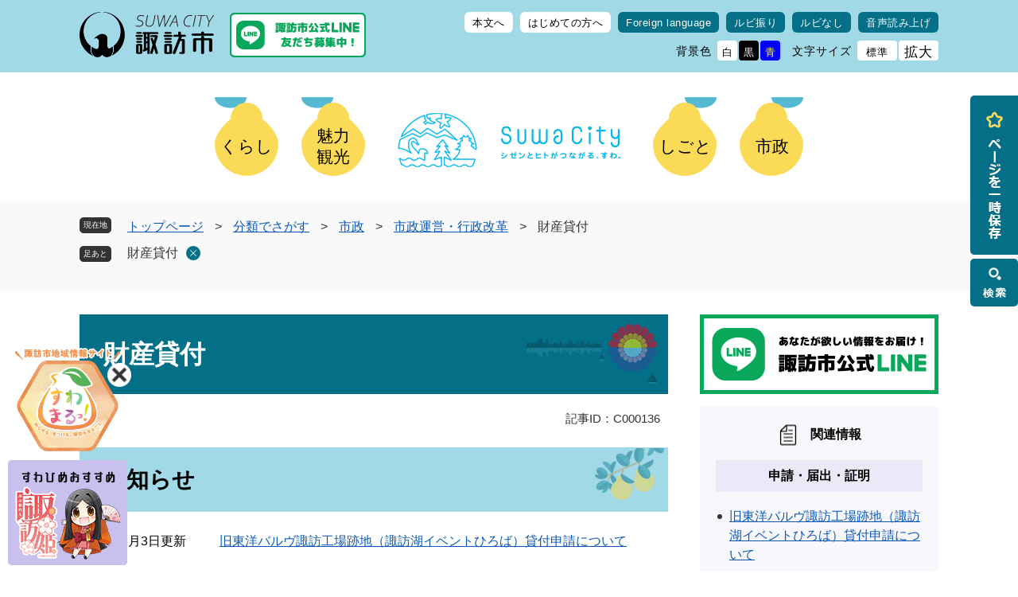

--- FILE ---
content_type: text/html
request_url: https://www.city.suwa.lg.jp/life/3/24/136/
body_size: 6204
content:
<?xml version="1.0" encoding="utf-8" standalone="no"?>
<!DOCTYPE html PUBLIC "-//W3C//DTD XHTML 1.0 Transitional//EN" "http://www.w3.org/TR/xhtml1/DTD/xhtml1-transitional.dtd">
<html xmlns="http://www.w3.org/1999/xhtml" xml:lang="ja">
<head>
	<!-- Google tag (gtag.js) -->
<script async src="https://www.googletagmanager.com/gtag/js?id=G-G49KVFC3YJ"></script>
<script>
  window.dataLayer = window.dataLayer || [];
  function gtag(){dataLayer.push(arguments);}
  gtag('js', new Date());

  gtag('config', 'G-G49KVFC3YJ');
</script>
	<meta http-equiv="X-UA-Compatible" content="IE=edge" />
	<meta http-equiv="Content-Type" content="text/html; charset=utf-8" />
	<meta http-equiv="Content-Language" content="ja" />
	<meta http-equiv="Content-Style-Type" content="text/css" />
	<meta http-equiv="Content-Script-Type" content="text/javascript" />
	<meta name="viewport" content="width=device-width, initial-scale=1.0" />
	<title>財産貸付 - 諏訪市公式ホームページ</title>
	<link rel="shortcut icon" href="/favicon.ico" type="image/vnd.microsoft.icon" />
<link rel="icon" href="/favicon.ico" type="image/vnd.microsoft.icon" />
<link rel="apple-touch-icon" href="/apple-touch-icon.png" />
<link rel="stylesheet" type="text/css" media="print" href="/ssi/css/print.css" />
<script type="text/javascript" src="/ssi/js/escapeurl.js"></script>
<script type="text/javascript" src="/ssi/js/jquery.js"></script>
<script type="text/javascript" src="/ssi/js/jquery-migrate.js"></script>
<script type="text/javascript" src="/ssi/js/common.js"></script>
<script type="text/javascript" src="/ssi/js/s-google.js"></script>
<script type="text/javascript" src="/ssi/js/search-open-page-id.js"></script>
<script type="text/javascript" src="/ssi/js/last-page-parts-load-1.js"></script>
<script type="text/javascript" src="/ssi/js/search-trend.js"></script>
<script type="text/javascript" src="/ssi/js/footstep.js"></script>
<link rel="stylesheet" type="text/css" href="/ssi/css/footstep.css" />
<script src="//cdn1.readspeaker.com/script/12187/webReader/webReader.js?pids=wr&amp;forceAdapter=ioshtml5&amp;disable=translation,lookup" type="text/javascript" id="rs_req_Init"></script>
	<style type="text/css" media="all">
		@import url("/ssi/css/life.css");
	</style>
	
</head>
<body class="life life_list1 side2">

<!-- コンテナここから -->
<div id="container">
	<span class="hide" id="pagetop">ページの先頭です。</span>
	<span class="hide"><a href="#skip">メニューを飛ばして本文へ</a></span>

	<!-- ヘッダここから -->
	<div id="header">
		<div id="xp1" class="rs_preserve rs_skip rs_splitbutton rs_addtools rs_exp"></div>
<div id="spm_wrap">
	<button type="button" id="spm_osusume"><span class="hide">おすすめ</span></button>
	<button type="button" id="spm_menu"><span class="hide">メニュー</span></button>
	<button type="button" id="spm_search"><span class="hide">検索</span></button>
	<a href="#pagetop" id="spm_pagetop"><span class="hide">ページトップへ</span></a>
</div>
<!-- ヘッダーここから -->
<div id="header_outterwrap">
<div id="he_left">
<a href="/" class="head-logo-link">
	<img src="/img/common/head-city-symbol.png" class="city_mark" alt="市章" width="112" height="112" />
	<img src="/img/common/head-city-logo.png" class="city_lg" alt="諏訪市" width="198" height="98" />
</a>
<div id="line_bnr">
	<!--
	<a href="/soshiki/21/1239.html?utm_source=suwacity&utm_medium=banner&utm_content=header">
		<img src="/img/common/sakura.png" alt="桜開花情報" width="171" height="56" style="border-radius:7px;" />
	</a>
	-->
	<!--
	<a href="https://suwako-hanabi.com/kojyou/" target="_blank">
		<img src="/img/common/hanabi.png" alt="諏訪湖の花火" width="171" height="56" style="border-radius:7px;" />
	</a><span class="external_link_text">＜外部リンク＞</span>
	-->
	<a href="https://lin.ee/fAWyDHq" target="_blank">
		<img src="/img/common/line_add.png" alt="LINE友だち追加" width="171" height="56" />
	</a><span class="external_link_text">＜外部リンク＞</span>
</div>
</div>
<!-- ヘッダー補助機能とGナビここから -->
<div id="he_funct_gnav" class="spm_fold">
<div id="header2" class="second_header">
	<div id="he_right">
		<noscript><p>JavaScriptが無効のため、文字の大きさ・背景色を変更する機能を使用できません。</p></noscript>
		<!-- リンクここから -->
		<ul id="header_link">
			<li id="hl_main"><a href="#skip">本文へ</a></li>
			<li id="hl_guide"><a href="/site/userguide/">はじめての方へ</a></li>
			<li id="hl_lang"><a href="/site/userguide/34867.html" lang="en">Foreign language</a></li>
			<li id="hl_ruby"><a href="https://mt.adaptive-techs.com/httpadaptor/servlet/HttpAdaptor?.h0.=fp&amp;.ui.=citysuwahp&amp;.ro.=kh&amp;.st.=rb">ルビ振り</a><span class="external_link_text">＜外部リンク＞</span></li>
			<li id="hl_ruby_off"><a href="https://mt.adaptive-techs.com/httpadaptor/servlet/HttpAdaptor?.h0.=fp&amp;.ui.=citysuwahp&amp;.ro.=fo">ルビなし</a><span class="external_link_text">＜外部リンク＞</span></li>
			<li id="hl_voice">
				<div id="readspeaker_button1" class="rs_skip">
					<a href="//app-eas.readspeaker.com/cgi-bin/rsent?customerid=12187&amp;lang=ja_jp&amp;readid=mymainback&amp;url=" onclick="readpage(this.href, 'xp1'); return false;" class="rs_href" rel="nofollow" accesskey="L">
						音声読み上げ
					</a>
				</div>
			</li>
			<li id="hl_hojo">
				<!-- 背景の変更ここから -->
				<dl id="haikei_color">
				<dt>背景色</dt><!--
				--><dd><a id="haikei_white" href="javascript:SetCss(1);" title="背景色を白色に変更する">白</a></dd><!--
				--><dd><a id="haikei_black" href="javascript:SetCss(2);" title="背景色を黒色に変更する">黒</a></dd><!--
				--><dd><a id="haikei_blue" href="javascript:SetCss(3);" title="背景色を青色に変更する">青</a></dd>
				</dl>
				<!-- 背景の変更ここまで -->
				<!-- 文字の大きさ変更ここから -->
				<dl id="moji_size">
				<dt>文字サイズ</dt><!--
				--><dd><a id="moji_default" href="javascript:fsc('default');" title="文字サイズを標準にする">標準</a></dd><!--
				--><dd><a id="moji_large" href="javascript:fsc('larger');" title="文字サイズを拡大する">拡大</a></dd>
				</dl>
				<!-- 文字の大きさ変更ここまで -->
			</li>
		</ul>
		<!-- リンクここまで -->
	</div>
</div>
<!-- グローバルここから -->
<div id="header_gnav">
<div id="top_search">
	<div id="top_search_box">
		<ul id="gnav">
			<li id="gnav1"><a href="/life/1/">くらし</a></li>
			<li id="gnav2"><a href="/site/enjoy/">魅力 <br />観光</a></li>
			<li class="logo_gnav"><a href="/"><img src="/img/common/pc_logo_second.png" alt="諏訪市公式ホームページ" /></a></li>
			<li id="gnav3"><a href="/life/2/">しごと</a></li>
			<li id="gnav4"><a href="/life/3/">市政</a></li>
		</ul>
	</div>
</div>
</div>
<!-- グローバルここまで -->
</div>
<!-- ヘッダー補助機能とGナビここまで -->

<!-- 検索エリアここから -->
<div id="search_column_wrap">
	<button type="button" id="pc2nd_srchbtn"><span class="hide">検索</span></button>

	<!-- 検索展開エリアここから -->
	<div id="search_columnbox" class="top_content2 spm_fold">
		<div class="top_search_menu">
			<!-- 検索ここから -->
			<div id="search_box_div_wrap">
				<!-- キーワード検索ここから -->
				<div id="top_search_keyword">
					<div id="search_label"><label>キーワード検索</label></div>
					<!-- Googleカスタム検索ここから -->
					<form action="/search.html" method="get" id="cse-search-box" name="cse-search-box">
						<input type="hidden" name="cx" value="9b4522a3636aac932" /><!--
						--><input type="hidden" name="cof" value="FORID:11" /><!--
						--><input type="hidden" name="ie" value="UTF-8" /><!--
						--><label for="tmp_query"><span class="hide">Googleカスタム検索</span></label><!--
						--><input type="text" name="q" value="" id="tmp_query" /><!--
						--><input type="submit" value="検索" id="submit" name="sa" />
					</form>
					<script type="text/javascript" src="https://www.google.com/coop/cse/brand?form=cse-search-box"></script>
					<!-- Googleカスタム検索ここまで -->
					<div id="cse_filetype">
						<fieldset>
							<legend><span class="hide">検索対象</span></legend>
							<span class="cse_filetypeselect"><input type="radio" name="google_filetype" id="filetype_all" checked="checked" /><label for="filetype_all">すべて</label></span>
							<span class="cse_filetypeselect"><input type="radio" name="google_filetype" id="filetype_html" /><label for="filetype_html">ページ</label></span>
							<span class="cse_filetypeselect"><input type="radio" name="google_filetype" id="filetype_pdf" /><label for="filetype_pdf">PDF</label></span>
						</fieldset>
					</div>
				</div>
				<!-- キーワード検索ここまで -->
				<!-- ページID検索ここから -->
				<div id="top_search_page_id">
					<div id="open_page_id_box">
						<label for="open_page_id">記事ID検索</label>
						<div>
							<input type="text" id="open_page_id" name="open_page_id" value="" />
							<input type="submit" value="表示" id="open_page_id_submit" name="open_page_id_submit" onclick="javascript:search_open_page_id();" onkeypress="javascript:search_open_page_id();" />
						</div>
					</div>
					<div id="open_page_id_message"></div>
				</div>
				<!-- ページID検索ここまで -->
			</div>
			<!-- 検索ここまで -->
			<!-- 検索メニューここから -->
			<div id="top_search_menu_list">
				<ul>
					<li><a href="/life/">分類でさがす</a></li>
					<li><a href="/soshiki/">組織でさがす</a></li>
					<li><a href="/calendar/">カレンダーでさがす</a></li>
					<li><a href="/map/">地図でさがす</a></li>
					<li class="yokuaru"><a href="/life/sub/1/">よくある質問でさがす</a></li>
				</ul>
			</div>
			<!-- 検索メニューここまで -->
			<!-- 注目ワードここから -->
			<div id="search_trend_word">
				<div id="search_trend_word_ttl"><h2>よく検索されているキーワード</h2></div>
				<p>チョイソコかりんちゃん
かりんちゃんバス
スワンバス
二十歳のつどい
市公式LINE
ふるさと寄附
諏訪湖の花火
高島城
間欠泉
霧ヶ峰
キャンプ場
立石公園
ごみ
マイナンバー
ハザードマップ</p>
			</div>
			<!-- 注目ワードここまで -->
		</div>
		<div class="top_event_content">
			<div class="left_content">
				<div class="left_ttl"><h2>ライフステージ</h2></div>
				<div id="left_list">
					<ul>
						<li id="life_event1"><a href="/life/1/1/1/"><span>妊娠・出産</span></a></li><!--
						--><li id="life_event2"><a href="/site/kosodate/"><span>子育て</span></a></li><!--
						--><li id="life_event3"><a href="/site/kosodate/list45.html"><span>入園・入学</span></a></li><!--
						--><li id="life_event4"><a href="/life/1/1/4/"><span>就職・退職</span></a></li><!--
						--><li id="life_event5"><a href="/life/1/1/6/"><span>結婚・離婚</span></a></li><!--
						--><li id="life_event6"><a href="/life/1/1/7/"><span>引越し</span></a></li><!--
						--><li id="life_event7"><a href="/life/1/7/"><span>福祉・介護</span></a></li><!--
						--><li id="life_event8"><a href="/life/1/1/9/"><span>おくやみ</span></a></li>
					</ul>
				</div>
			</div>
			<div class="right_content">
				<div class="right_ttl"><h2>便利な情報</h2></div>
				<div id="right_list">
					<ul>
						<li id="info_event1"><a href="/life/sub/3/"><span>申請・届出<br />証明</span></a></li><!--
						--><li id="info_event2"><a href="/life/1/4/"><span>税金(くらし)</span></a></li><!--
						--><li id="info_event3"><a href="/life/2/20/"><span>税金(しごと)</span></a></li><!--
						--><li id="info_event4"><a href="/soshiki/10/41592.html"><span>ごみ</span></a></li><!--
						--><li id="info_event5"><a href="/life/1/6/"><span>健康・医療</span></a></li><!--
						--><li id="info_event6"><a href="/site/bus/"><span>公共交通</span></a></li><!--
						--><li id="info_event7"><a href="/life/2/18/"><span>入札・契約</span></a></li><!--
						--><li id="info_event8"><a href="/life/sub/6/"><span>補助金</span></a></li>
					</ul>
				</div>

			</div>
		</div>

	</div>
	<!-- 検索展開エリアここまで -->

</div>
<!-- 検索エリアここまで -->
</div>
<!-- ヘッダーここまで -->
		<!-- おすすめ情報ここから -->
<div id="osusume_banner">
	<div id="osusume_banner_box">
		<div id="osusume_banner_ttl">
			<a href="javascript:void(0)" onclick="javascript:return false;" onkeypress="javascript:return false;" id="osusume_banner_open">
				<img src="/img/common/osusume-suwahime.png" alt="すわひめ画像" />
			</a>
		</div>
		<div id="osusume_banner_list">
			<div id="osusume_banner_list_box">
				<ul>
					<li><a href="/site/kosodate/?utm_source=suwacity&utm_medium=banner&utm_content=osusume"><img src="/img/common/osusume-kosodateouen.png" alt="すわあゆみステーション　子育て応援サイト" /></a></li>
					<li><a href="/site/enjoy/?utm_source=suwacity&utm_medium=banner&utm_content=osusume"><img src="/img/common/osusume-miryoku.png" alt="シゼンとヒトがつながる　諏訪市魅力発信サイト" /></a></li>
					<li><a href="/site/school/?utm_source=suwacity&utm_medium=banner&utm_content=osusume"><img src="/img/common/osusume-gakko.png" alt="諏訪市立小中学校ポータルサイト" /></a></li>
					<li><a href="https://webgis.alandis.jp/suwa20/portal/?utm_content=osusume" target="_blank"><img src="/img/common/suwanavi1.png" alt="すわなび" /></a><span class="external_link_text">＜外部リンク＞</span></li>
					<li><a href="https://www.furusato-tax.jp/city/product/20206?utm_content=osusume" target="_blank"><img src="/img/common/osusume-furusato.png" alt="信州諏訪ふるさと寄附" /></a><span class="external_link_text">＜外部リンク＞</span></li>
					<li><a href="https://lin.ee/XCODjqi" target="_blank"><img src="/img/common/line_osusume.png" alt="LINE友だち追加" /></a><span class="external_link_text">＜外部リンク＞</span></li>
					<li><a href="https://www.citydo.com/prf/nagano/suwa/?utm_source=cityhp&utm_medium=banner_open"><img src="/img/common/citydo.png" alt="諏訪市シティプロモーション特設サイト" /></a><span class="external_link_text">＜外部リンク＞</span></li>
					<!--<li><a href="/soshiki/21/1239.html?utm_source=suwacity&utm_medium=banner&utm_content=osusume"><img src="/img/common/sakura_osusume.png" alt="桜開花情報" style="border-radius:7px;" /></a></li>-->
					<!--<li><a href="https://suwako-hanabi.com/kojyou/?utm_content=osusume" target="_blank"><img src="/img/common/hanabi_osusume.png" alt="諏訪湖の花火" style="border-radius:7px;" /></a><span class="external_link_text">＜外部リンク＞</span></li>-->
				</ul>
			</div>
		</div>
	</div>
</div>
<!-- おすすめ情報ここまで -->
		<!-- header3 -->
	</div>
	<!-- ヘッダここまで -->

	<!-- ぱんくずナビここから -->
	<div id="pankuzu_wrap">
		<div class="pankuzu">
			<span class="icon_current">現在地</span>
			<span class="pankuzu_class pankuzu_class_top"><a href="/">トップページ</a></span>
			<span class="pankuzu_mark"> &gt; </span>
			<span class="pankuzu_class"><a href="/life/">分類でさがす</a></span>
			<span class="pankuzu_mark"> &gt; </span>
			<span class="pankuzu_class"><a href="/life/3/">市政</a></span>
			<span class="pankuzu_mark"> &gt; </span>
			<span class="pankuzu_class"><a href="/life/3/24/">市政運営・行政改革</a></span>
			<span class="pankuzu_mark"> &gt; </span>
			<span class="pankuzu_class pankuzu_class_current">財産貸付</span>
		</div>
	</div>
	<!-- ぱんくずナビここまで -->

	<div id="mymainback">

		<!-- メインここから -->
		<div id="main">
			<div id="main_a">
				<hr class="hide" />
				<p class="hide" id="skip">本文</p>

				<div id="main_header">
					<h1>財産貸付</h1>
				</div>

				<!-- main_bodyここから -->
				<div id="main_body">

					<div id="content_header">
						<span class="open_page_id">記事ID：C000136</span>
					</div>

					<!-- 新着情報ここから -->
					
					<!-- 新着情報ここまで -->

					<!-- 分類ごとの新着情報ここから -->
					<!-- [[a]] -->
					<div class="life1box">
						<h2>お知らせ</h2>
						
						<div class="info_list info_list_date">
							<ul>
								
								<li><span class="article_date">2025年2月3日更新</span><span class="article_title"><a href="/soshiki/6/4084.html">旧東洋バルヴ諏訪工場跡地（諏訪湖イベントひろば）貸付申請について</a></span></li>
								
							</ul>
						</div>
					</div>
					<!-- [[f]] -->
					<!-- 分類ごとの新着情報ここまで -->

				</div>
				<!-- main_bodyここまで -->

			</div>
		</div>
		<!-- メインここまで -->
		<hr class="hide" />

		<!-- サイドバー1ここから -->
		<!-- サイドバー1ここまで -->

		<!-- サイドバー2ここから -->
		<div id="sidebar2">

			<!-- LINEバナーここから -->
			<div class="free_box" style="text-align:center"><a href="/soshiki/3/45141.html"><img alt="LINE友だち登録" src="/img/common/line_side.png" style="height:100px; width:300px; margin-bottom:1em" /></a></div> 
			<!-- LINEバナーここまで -->

			<!-- 関連情報ここから -->
			<div id="kanren_info">
				<h2>関連情報</h2>
				<!-- [[section_subtitle_head2]] -->
				<div class="kanren_box">
					<h3>申請・届出・証明</h3>
					<div class="kanren_list">
						<ul>
							<!-- [[section_subtitle_link_head2]] --><li><span class="article_title"><a href="/soshiki/6/4084.html">旧東洋バルヴ諏訪工場跡地（諏訪湖イベントひろば）貸付申請について</a></span></li><!-- [[section_subtitle_link_tail2]] -->
						</ul>
						
					</div>
				</div>
				<!-- [[section_subtitle_tail2]] -->
				<!-- [[section_subtitle_hr_head2]] -->
				<!-- [[section_subtitle_hr_tail2]] -->
			</div>
			<!-- 関連情報ここまで -->

			<!-- バナー広告ここまで -->
			<!-- 「見つからないとき」「よくある質問」ここから -->
			<div id="common_banner_link">
<ul>
<li id="common_banner_mitsukaranai"><a href="/site/userguide/"><span>見つからないときは</span></a></li>
<li id="common_banner_faq"><a href="/life/sub/1/"><span>よくある質問と回答</span></a></li>
</ul>
</div>
			<!-- 「見つからないとき」「よくある質問」ここまで -->

			<!-- バナー広告ここから --><!-- バナー広告ここまで -->

		</div>
		<!-- サイドバー2ここまで -->

	</div><!-- 3カラム終わり -->

	<!-- フッタここから -->
	<div id="footer">
		<!-- footer0 -->
		<div id="footer_navi">
	<ul>
		<li><a href="/site/userguide/">このホームページについて</a></li>
		<li><a href="/site/userguide/34849.html">リンク・著作権・免責事項</a></li>
		<li><a href="/site/userguide/34850.html">プライバシーポリシー</a></li>
		<li><a href="/site/userguide/34866.html">アクセシビリティ</a></li>
		<li><a href="/sitemap.html">サイトマップ</a></li>
		<li><a href="/soshiki/5/38312.html">リンク集</a></li>
		<li><a href="/soshiki/3/55059.html">バナー広告について</a></li>
	</ul>
</div>
		<div id="author_info">
	<div id="back_or_pagetop">
		<div id="to_page_top" style="bottom: 0px;"><a href="#pagetop"></a></div>
	</div>
	<div id="footer_logo_div"><img src="/img/common/footer_logo.png" alt="footer_logo" width="180" height="60" class="footer_logo" /><img src="/img/common/emer_footer_logo.png" alt="emer_footer_logo" width="180" height="60" class="footer_emer_logo" /><p class="f_author">法人番号2000020202061</p></div>
	<div id="author_box">
		<p class="f_address">〒392-8511 長野県諏訪市高島一丁目22番30号</p>
		<p class="f_contact">電話番号(代表)：0266-52-4141　ファックス番号：0266-57-0660</p>
		<p class="f_detail">開庁時間：午前8時30分から午後5時15分 閉庁日：土曜日・日曜日・祝日・年末年始</p>
		<p class="f_mail_link"><a href="/ques/questionnaire.php?openid=3">メールでのお問い合わせ</a><a href="/soshiki/5/50586.html" style="margin-left: 10px;background: #FFFFFF;position: relative;top: 8px;"><img src="/img/common/sdgs2.png" alt="Sdgsの取り組み" /></a></p>
		<p class="emer_copy">Copyright &#169; Suwa-City. All Rights Reserved.</p>
	</div>
	
	<div id="copyright">
		<!-- 人口・世帯数ここから -->
		<div id="top_jinkou">
			<div id="top_jinkou_box">
				<div id="top_jinkou_ttl">
					<h2>諏訪市の人口・世帯数</h2>
					<div id="top_jinkou_date">2026年1月1日</div>
				</div>
				<div id="top_jinkou_list">
					<dl class="jinkou"><dt>人口：</dt><dd>46,544</dd></dl>
					<dl class="setai"><dt>世帯：</dt><dd>21,487</dd></dl>
					<span><a href="/life/3/31/159/">統計情報</a></span>
				</div>
			</div>
		</div>
		<!-- 人口と世帯数ここまで -->
		<div id="copyright_text"><p lang="en">Copyright &#169; Suwa-City. All Rights Reserved.</p></div>
	</div>
</div>
	</div>
	<!-- フッタここまで -->

</div>
<!-- コンテナここまで -->
<div id="WagamachiPortalBanner"></div>
<script type="text/javascript" src="/ssi/js/sxbanner.js"></script>
</body>
</html>

--- FILE ---
content_type: text/css
request_url: https://www.city.suwa.lg.jp/ssi/css/footstep.css
body_size: 1094
content:
@charset "utf-8";

/* あしあと機能 */
#footstep_wrap {
	width: auto;
	height: auto;
	margin: 0px;
	padding: 0px;
}
#mymainback #footstep_wrap {
	-webkit-box-ordinal-group: 1;
	    -ms-flex-order: 0;
	        order: 0;
	width: 100%;
}

#footstep {
	margin: 0px;
	padding: 0px;
	position: relative;
}

#footstep_detail {
	margin: 5px 0px 5px;
	padding: 3px 10px 3px 6rem;
	position: relative;
	display: inline;
}
#footstep_detail:before {
	content: '足あと';
	display: block;
	width: 4rem;
	height: auto;
	background: #333333;
	-webkit-border-radius: 5px;
	-moz-border-radius: 5px;
	border-radius: 5px;
	color: #ffffff;
	font-size: 1rem;
	line-height: 1;
	padding: 5px 0px;
	-webkit-box-sizing: border-box;
	-moz-box-sizing: border-box;
	box-sizing: border-box;
	position: absolute;
	top: 3px;
	left: 0px;
	text-align: center;
}

#clear_footstep {
	display: inline-block;
	width: 18px;
	height: 18px;
	margin: 0px;
	padding: 0px;
	background: url(/img/common/clear_pankuzu.png) no-repeat center center #037088;
	background-size: 20px;
	color: #ffffff;
	line-height: 1;
	-webkit-border-radius: 100%;
	-moz-border-radius: 100%;
	border-radius: 100%;
	cursor: pointer;
	position: relative;
	top: 4px;
	right: 0px;
}
#clear_footstep:hover, #clear_footstep:focus {
	opacity: 0.8;
}
#footstep_detail:empty,
#footstep_detail:empty + #clear_footstep {
	display: none;
}

.fs_rireki {
	display: inline;
}
.fs_rireki:before {
	content: '>';
	padding: 0px 1.3rem;
}
.fs_rireki:first-child:before {
	display: none;
}
.fs_rireki:last-child a {
	text-decoration: none !important;
	color: inherit !important;
	cursor: default;
}
/* あしあと機能 ここまで */


/* ページ記憶 */
#keep_page {
	width: auto;
	min-height: 5em;
	margin: 0px auto;
	position: fixed;
	top: 120px;
	right: 0px;
	z-index: 90;
}
#ktp_viewsw {
	display: inline-block;
	cursor: pointer;
	width: 60px;
	height: 200px;
	position: relative;
	background: url(/img/common/my_page.png) no-repeat;
}
#ktp_viewsw span {
	display: none;
}
#ktp_viewsw.open {
	display: block;
	width: 60px;
	height: 200px;
	-webkit-writing-mode: horizontal-tb;
	-ms-writing-mode: lr-tb;
	writing-mode: horizontal-tb;
	position: absolute;
	left: -55px;
}
#ktp_list_wrap {
	background: #056f87;
	min-height: 200px;
}
#ktp_list_wrap2 {
	padding: 8px 50px 5px 15px;
	font-size: 1.5rem;
}
#ktp_list_wrap2 .btn_func {
	display: inline-block;
	background: #ffffff;
	color: #000000;
	line-height: 1.8rem;
	margin: 5px;
	padding: 15px 10px 14px;
	text-align: center;
	cursor: pointer;
	min-width: 120px;
}
#ktp_item_list {
	display: block;
	width: 21.5em;
	height: 100px;
	margin: 6px 0 0;
	padding: 0px;
	list-style: none;
	text-align: left;
	max-height: calc(100vh - 350px);
	overflow-y: auto;
}
#ktp_item_list:empty:before {
	content: '登録がありません。'
}
.ktp_item {
	display: block;
	margin: 0px 16px 1px;
	padding: 14px 40px 13px 15px;
	position: relative;
	background: #ffffff;
}
.ktp_item_del {
	display: block;
	width: 20px;
	height: 20px;
	margin: 0px;
	padding: 0px;
	background: url(/img/common/icon_keep_clear.png) no-repeat center center;
	background-size: 20px;
	color: #ffffff;
	line-height: 1;
	-webkit-border-radius: 100%;
	-moz-border-radius: 100%;
	border-radius: 100%;
	cursor: pointer;
	position: absolute;
	right: 12px;
	top: 50%;
	-webkit-transform: translateY(-50%);
	-ms-transform: translateY(-50%);
	transform: translateY(-50%);
}
span#ktp_close {
	display: block;
	width: 24px;
	height: 24px;
	border: none;
	background: url(/img/common/icon_keep_clear1.png) no-repeat center center;
	text-indent: -9999em;
	position: absolute;
	bottom: 12px;
	right: 22px;
	cursor: pointer;
}
.ktp_item_del:hover,.ktp_item_del:focus {
	opacity: 0.8;
}
/* ページ記憶ここまで */


/* アクセシビリティチェック画面 */
.errrange ~ #keep_page {
	display: none;
}
/* アクセシビリティチェック画面 ここまで */

/* タブレット */
@media screen and (max-width : 1079px) {

	#keep_page {
		display: none !important;
	}

}
/* タブレット ここまで */

--- FILE ---
content_type: text/css
request_url: https://www.city.suwa.lg.jp/ssi/css/parts.css
body_size: 12588
content:
@charset "utf-8";

/********** 1 共通 **********/

/* スマートフォンのPC表示切り替えボタンを非表示に */
#viewPCMode {
	display: none;
}

/* float clear */
.cf:before,
.cf:after {
	content: "";
	display: table;
}
.cf:after {
	clear: both;
}
/* For IE 6/7 (trigger hasLayout) */
.cf {
	zoom: 1;
}

/* スマートフォン用 */
#sp_page_index_link_wrap {
	display: block;
}
#spm_wrap {
	display: none;
}
.sp_button {
	display: none;
}
button[id^="spm_clz"] {
	display: none;
}
/* ページ内目次 */
#sp_page_index_link_wrap {
	display: block;
	width: auto;
	padding: 0px 0px 20px;
}

#sp_page_index_link_toggle {
	width: 100%;
	height: auto;
	margin: 0px;
	padding: 10px;
	font-size: 1.5rem;
	border: 1px solid #333333;
	background: url(/img/sp/acc_open.png) no-repeat 97% center #eeeeee;
	background-size: 15px 15px;
	-webkit-border-radius: 5px;
	-moz-border-radius: 5px;
	border-radius: 5px;
	text-align: center;
}
#sp_page_index_link_toggle.open {
	background-image: url(/img/sp/acc_close.png);
}
#sp_page_index_link_toggle:focus {
	outline: none;
}

#main #main_a ul#sp_page_index_link {
	margin: 0px;
	padding: 0px;
	list-style: none;
}
#main #main_a ul#sp_page_index_link li {
	padding: 10px;
	border-bottom: 1px solid #CCCCCC;
}
#main #main_a ul#sp_page_index_link li a {
	display: block;
	background: url(/img/sp/arrow_r.png) no-repeat right center;
	background-size: 8px auto;
	padding-right: 12px;
	text-decoration: none;
}
#main #main_a ul#sp_page_index_link li a.sp_headtype_h2 {padding-left: 10px; font-size: 2.0rem; line-height: 1.2em;}
#main #main_a ul#sp_page_index_link li a.sp_headtype_h3 {padding-left: 20px; font-size: 1.8rem; line-height: 1.2em;}
#main #main_a ul#sp_page_index_link li a.sp_headtype_h4 {padding-left: 30px; font-size: 1.6rem; line-height: 1.2em;}
#main #main_a ul#sp_page_index_link li a.sp_headtype_h5 {padding-left: 40px; font-size: 1.4rem; line-height: 1.2em;}
#main #main_a ul#sp_page_index_link li a.sp_headtype_h6 {padding-left: 50px; font-size: 1.2rem; line-height: 1.2em;}

/* レスポンシブアコーディオン用 */
.acc_title + input {
	display: none;
}
.acc_icon {
	display: none;
}

/* 隠す */
.hide {
	display: block;
	width: 0px;
	height: 0px;
	margin: 0px;
	padding: 0px;
	clip: rect(0,0,0,0);
	overflow: hidden;
}
hr.hide {
	border: none;
}

/* 承認枠 */
#approval_table {
	font-size: 1.4rem;
}

/********** 2 基本設定 **********/

/* フォント */
body {
	font-family: Meiryo, メイリオ, 'Hiragino Kaku Gothic ProN', 'ヒラギノ角ゴ ProN W3', Osaka, sans-serif;
}
em {
	font-family: 'Hiragino Kaku Gothic ProN', 'ヒラギノ角ゴ ProN W3', Osaka, 'MS PGothic', sans-serif;
}

.mincho {
	font-family: '游明朝', 'Yu Mincho', '游明朝体', 'YuMincho', 'ヒラギノ明朝 Pro W3', 'Hiragino Mincho Pro', 'HiraMinProN-W3', serif;
}

/* リンク */
a:link {
	color: #0d59b7;
	text-decoration: underline;
}
a:visited {
	color: #660099;
	text-decoration: underline;
}
a:active {
	color: #cc0000;
	text-decoration: underline;
}
a:hover {
	color: #000000;
	text-decoration: underline;
}

a img {
	border: none;
}

input[type="button"],
input[type="submit"],
button {
	cursor: pointer;
	font-family: Meiryo, メイリオ, 'Hiragino Kaku Gothic ProN', 'ヒラギノ角ゴ ProN W3', Osaka, sans-serif;
	font-size: 1.6rem;
}

input[type="text"],
textarea,
select {
	font-family: Meiryo, メイリオ, 'Hiragino Kaku Gothic ProN', 'ヒラギノ角ゴ ProN W3', Osaka, sans-serif;
	font-size: 1.6rem;
}

/* 外部リンク */
.external_link_text {
	display: none;
}

/* telリンク無効 */
.open_page_id a[href^="tel:"],
.f_number a[href^="tel:"],
.f_author a[href^="tel:"] {
	text-decoration: none !important;
	color: currentColor !important;
	pointer-events: none !important;
}

/* 基本タグ */
p {
	margin: 1em 0px;
	word-break: normal;
	word-wrap: break-word;
}

hr {
	clear: both;
}


/* テーブル（borderを「0」に設定した場合は罫線を表示させない） */
/*
#main_body table[border="0"],
#main_body table[border="0"] th,
#main_body table[border="0"] td {
	border-width: 0px;
}
*/
/* テーブル内のpタグのマージンを0にする */
#main_body table p {
	margin: 0px 0px 1em;
}
#main_body table p:last-child {
	margin: 0px;
}

/* 表がコンテンツ幅からはみ出すのを防ぐ */
#main_body .sp_table_wrap {
	overflow: auto;
}


/********** 3 ヘッダ **********/

/* ヘッダ */
#sp_logo {
	display: none;
}
#header {
	font-size: 1.5rem;
	background: #a1d9e6;
}
#header_outterwrap {
	position: relative;
}
#header2 {
	width: 98%;
	max-width: 1080px;
	margin: 0px auto;
	position: relative;
}

#he_left {
	width: 380px;
	position: absolute;
	top: 15px;
	left: calc(50% - 540px);
	z-index: 1;
	display: flex;
	flex-wrap: wrap;
	justify-content: flex-start;
	align-items: center;
}
#he_left a {
	display: block;
}
#he_left a.head-logo-link {
	display: flex;
	flex-wrap: wrap;
	justify-content: flex-start;
	align-items: center;
}
#he_left img.city_mark {
	width: 57px;
	height: auto;
}
#he_left img.city_lg {
	width: 99px;
	height: auto;
	margin-left: 13px;
}
#he_left #line_bnr {
	margin-left: 20px;
}

#he_right {
	text-align: right;
	padding: 15px 0px 5px;
	margin: 0px 0px 0px 400px;
}

ul#header_link {
	margin: 0px auto;
	padding: 0px;
	list-style: none;
}
ul#header_link > li {
	display: inline-block;
	vertical-align: middle;
	margin: 0px 0px 10px 5px;
	text-align: left;
}
ul#header_link > li#hl_main {
	margin-left: 0px;
}
ul#header_link > li > a,
ul#header_link > li > div > a {
	display: block;
	background-color: transparent;
	background-repeat: no-repeat;
	background-position: left center;
	text-decoration: none;
	line-height: 2rem;
	padding: 4px 10px 2px;
	border-radius: 6px;
	background: #ffffff;
	color: #000000;
	font-size: 1.3rem;
	letter-spacing: 0.05rem;
}
ul#header_link > li#hl_lang > a,
ul#header_link > li#hl_biru > a,
ul#header_link > li#hl_ruby > a,
ul#header_link > li#hl_ruby_off > a,
ul#header_link > li#hl_voice > a,
ul#header_link > li#hl_voice > div > a {
	background: #037088;
	color: #ffffff;
}

/* 右側の検索ボタン固定 */
#search_column_wrap > button,
#search_column_wrap > a {
	width: 60px;
	height: 60px;
	position: fixed;
	top: 325px;
	right: 0px;
	z-index: 200;
	background: url(/img/common/pc-srch-btn.png) no-repeat center center #037088;
	background-size: auto 38px;
	color: #fff;
	font-size: 1.3rem;
	font-weight: normal;
	line-height: 1;
	text-align: center;
	margin: 0px;
	padding: 0px;
	box-sizing: border-box;
	border:0;
	border-radius: 5px;
}
#search_column_wrap.srchcol_open > button {
	background-image: url(/img/common/pc-srch-cloze.png);
}
#srchcol_clz {
	font-size: 1.3rem;
	text-align: center;
	font-weight: bold;
	text-align: center;
	box-sizing: border-box;
	width: 16rem;
	max-width: 400px;
	margin: 20px auto 0;
	padding: 10px 65px 10px 35px;
	display: block;
	background: url(/img/common/icon-cloze.png) no-repeat center right 35px #a1d9e6;
	border: 1px solid #056f87;
	border-radius: 5px;
	transition: filter 0.3s;
}
#srchcol_clz:hover {
	filter: drop-shadow(0 0 3px #5b5b5b);
}

/*検索展開*/
#search_columnbox {
	position: fixed;
	z-index: 180;
	width: 100vw;
	height: 100vh;
	left: 100%;
	top: 0;
	box-sizing: border-box;
	padding: 60px;
	overflow-y: auto;
	background: rgba(161, 217, 230, 0.9);
	transform: translate(0, 0);
	will-change: transform;
	backface-visibility: hidden;
	transition: transform 0.4s;
}
#search_columnbox.srchcol_open {
	transform: translate(-100%, 0);
}
.top_search_menu {
	width: 1080px;
	margin: 0 auto;
	background: #ffffff;
	position: relative;
	border-radius: 5px;
}


/* キーワード検索 */
#top_search_keyword {
	margin-top: 0;
	padding: 30px 30px;
}
#search_label {
	display: block;
	width: 100%;
}
#search_label label {
	font-size: 1.8rem;
	font-weight: bold;
	color: #000000;
	float: none;
	display: block;
	width: 100%;
	margin: 0px;
	padding: 0px;
}
#cse-search-box {
	display: inline-block;
	vertical-align: middle;
	width: 100%;
	margin: 0px;
	-webkit-box-sizing: border-box;
	-moz-box-sizing: border-box;
	box-sizing: border-box;
	border: 1px solid #076e86;
	border-radius: 5px;
}
#tmp_query {
	display: inline-block;
	vertical-align: middle;
	border: none !important;
	-webkit-box-sizing: border-box;
	-moz-box-sizing: border-box;
	box-sizing: border-box;
	width: calc(100% - 80px) !important;
	height: 38px !important;
	font-size: 1.6rem;
	border-top-left-radius: 5px;
	border-bottom-left-radius: 5px;
}
#submit {
	display: inline-block;
	vertical-align: middle;
	border: none;
	color: #ffffff;
	background: #056f87;
	-webkit-box-sizing: border-box;
	-moz-box-sizing: border-box;
	box-sizing: border-box;
	width: 80px;
	height: 38px;
	margin: 0px;
	padding: 0px;
	font-size: 1.6rem;
	font-weight: bold;
	line-height: 38px;
	white-space: nowrap;
}

#cse_filetype {
	display: block;
	vertical-align: middle;
}
#cse_filetype fieldset {
	border: none;
	margin: 0px;
	padding: 0px 0px 0px 10px;
	text-align: right;
}
#cse_filetype fieldset legend {
	margin: 0px;
	padding: 0px;
	display: none;
}
#cse_filetype fieldset span {
	font-size: 1.4rem;
	display: inline-block;
}
#cse_filetype fieldset span input {
	margin: 4px;
	vertical-align: middle;
}

/* ページID検索フォーム追加 20220128 */
#search_box_div_wrap {
	display: -webkit-box;
	display: -ms-flexbox;
	display: flex;
	-ms-flex-wrap: nowrap;
	    flex-wrap: nowrap;
	-webkit-box-pack: justify;
	    -ms-flex-pack: justify;
	        justify-content: space-between;
	-webkit-box-align: start;
	    -ms-flex-align: start;
	        align-items: flex-start;
}
#search_box_div_wrap > div {
	display: inline-block;
	vertical-align: top;
	width: 50%;
	-webkit-box-sizing: border-box;
	-moz-box-sizing: border-box;
	box-sizing: border-box;
	margin: 0px;
	padding: 30px;
}

#open_page_id_box label {
	display: block;
	width: 100%;
	margin: 0px;
	padding: 0px;
	font-size: 1.8rem;
	font-weight: bold;
}
#open_page_id_box > div {
	border: 1px solid #076e86;
	border-radius: 5px;
	overflow: hidden;
	display: -webkit-box;
	display: -ms-flexbox;
	display: flex;
	-ms-flex-wrap: nowrap;
	    flex-wrap: nowrap;
	-webkit-box-pack: start;
	    -ms-flex-pack: start;
	        justify-content: flex-start;
	-webkit-box-align: center;
	    -ms-flex-align: center;
	        align-items: center;
}

#top_search_page_id #open_page_id {
	display: inline-block;
	vertical-align: middle;
	-webkit-box-sizing: border-box;
	-moz-box-sizing: border-box;
	box-sizing: border-box;
	border: none;
	width: calc(100% - 80px);
	height: 38px;
	font-size: 1.6rem;
	border-radius: 5px 0px 0px 5px;
}
#top_search_page_id #open_page_id_submit {
	display: inline-block;
	vertical-align: middle;
	-webkit-box-sizing: border-box;
	-moz-box-sizing: border-box;
	box-sizing: border-box;
	border: none;
	background: #056f87;
	-webkit-appearance: none;
	border-radius: 0;
	color: #ffffff;
	width: 80px;
	height: 38px;
	margin: 0px;
	padding: 0px;
	font-size: 1.6rem;
	font-weight: bold;
	line-height: 38px;
	white-space: nowrap;
}
#open_page_id_message {
	text-align: right;
}

/*各種検索*/
#top_search_menu_list {
	width: auto;
	margin: 0px;
	padding: 0px 30px;
	box-sizing: border-box;
}
#top_search_menu_list ul {
	margin: 0px;
	padding: 2px 0px;
	list-style: none;
	display: -webkit-box;
	display: -ms-flexbox;
	display: flex;
	-ms-flex-wrap: wrap;
	flex-wrap: wrap;
	-webkit-box-pack: justify;
	-ms-flex-pack: justify;
	justify-content: space-between;
	-webkit-box-align: stretch;
	-ms-flex-align: stretch;
	align-items: stretch;
}
#top_search_menu_list ul li {
	width: 18%;
}
#top_search_menu_list ul li a {
	display: block;
	background: #e3def5;
	text-align: center;
	line-height: 2rem;
	color: #000000;
	font-weight: bold;
	font-size: 1.5rem;
	text-decoration: none;
	border-radius: 5px;
	padding: 10px 0px;
	margin: 5px 0px;
	transition: filter 0.3s;
}
#top_search_menu_list ul li a:hover {
	filter: drop-shadow(0 0 3px #5b5b5b);
}

/*よく検索されているキーワード*/
#search_trend_word {
	padding: 25px 30px 15px;
	display: block;
	text-align: left;
}
#search_trend_word_ttl {
	display: inline;
	float: left;
	width: 140px;
	margin-right: 20px;
}
#search_trend_word_ttl h2 {
	font-size: 1.6rem;
	color: #000000;
	font-weight: bold;
	margin: 0;
	padding: 0;
}
/* 注目ワード */
#search_trend_word p {
	margin: 0px;
	display: inline;
}
#search_trend_word p a {
	display: inline-block;
	vertical-align: top;
	font-size: 1.5rem;
	margin: 0px 15px 5px 0px;
	padding: 0px;
	text-decoration: underline;
	cursor: pointer;
	color: #0066cc;
}
#search_trend_word p a:last-child {
	margin-right: 0px;
}
#search_trend_word p a:hover {
	color: #cc0000;
}

/* ライフステージ・便利な情報 */
.top_event_content {
	width: 1080px;
	margin: 0 auto;
	padding-top: 35px;
	display: -webkit-box;
	display: -ms-flexbox;
	display: flex;
	-ms-flex-wrap: wrap;
	flex-wrap: wrap;
	-webkit-box-pack: justify;
	-ms-flex-pack: justify;
	justify-content: space-between;
	-webkit-box-align: stretch;
	-ms-flex-align: stretch;
	align-items: stretch;
}
.left_content,
.right_content {
	width: calc(50% - 20px);
}
.right_ttl h2,
.left_ttl h2 {
	font-size: 1.8rem;
	color: #000000;
	font-weight: bold;
	margin: 0;
	padding: 20px 30px 25px;
}
#left_list ul,
#right_list ul {
	list-style: none;
	margin: 0;
	text-align: center;
	padding: 0 0 10px;
}
#left_list ul li,
#right_list ul li {
	display: inline-block;
	vertical-align: top;
	width: 11.5rem;
	height: 11.5rem;
	padding: 0px;
	margin-right: 10px;
	margin-bottom: 10px;
	-webkit-box-sizing: border-box;
	box-sizing: border-box;
}
#left_list ul li a,
#right_list ul li a {
	display: block;
	width: 100%;
	height: 100%;
	color: #000000;
	font-size: 1.5rem;
	line-height: 1.2;
	font-weight: bold;
	text-decoration: none;
	text-align: center;
	padding: 7rem 1rem 2.3rem 1rem;
	background-repeat: no-repeat;
	background-position: center 15px;
	background-color: #fcd742;
	border: none;
	border-radius: 50%;
	-webkit-box-sizing: border-box;
	box-sizing: border-box;
	transition: filter 0.3s;
	position: relative;
	letter-spacing: 0px;
}
#right_list ul li a {
	background-color: #f2e3a3;
}
#left_list ul li a:hover,
#right_list ul li a:hover {
	filter: drop-shadow(0 0 3px #5b5b5b);
}

#left_list ul li#life_event1 a {
	background-image: url(/img/top/life_stage_img1.png);
}
#left_list ul li#life_event2 a {
	background-image: url(/img/top/life_stage_img2.png);
}
#left_list ul li#life_event3 a {
	background-image: url(/img/top/life_stage_img3.png);
}
#left_list ul li#life_event4 a {
	background-image: url(/img/top/life_stage_img4.png);
}
#left_list ul li#life_event5 a {
	background-image: url(/img/top/life_stage_img5.png);
}
#left_list ul li#life_event6 a {
	background-image: url(/img/top/life_stage_img6.png);
}
#left_list ul li#life_event7 a {
	background-image: url(/img/top/life_stage_img7.png);
}
#left_list ul li#life_event8 a {
	background-image: url(/img/top/life_stage_img8.png);
}
#right_list ul li#info_event1 a {
	background-image: url(/img/top/info_img1.png);
	/*padding: 7rem 1rem 1.5rem 1rem;*/
}
#right_list ul li#info_event2 a {
	background-image: url(/img/top/info_img2.png);
}
#right_list ul li#info_event3 a {
	background-image: url(/img/top/info_img3.png);
}
#right_list ul li#info_event4 a {
	background-image: url(/img/top/info_img4.png);
}
#right_list ul li#info_event5 a {
	background-image: url(/img/top/info_img5.png);
}
#right_list ul li#info_event6 a {
	background-image: url(/img/top/info_img6.png);
	/*padding: 7rem 1rem 1.5rem 1rem;*/
}
#right_list ul li#info_event7 a {
	background-image: url(/img/top/info_img7.png);
}
#right_list ul li#info_event8 a {
	background-image: url(/img/top/info_img8.png);
}


/* アクセシビリティ機能 */
#header_link li#hl_hojo {
	display: flex;
	flex-wrap: wrap;
	justify-content: flex-end;
}
#header_link dl {
	display: flex;
	flex-wrap: nowrap;
	justify-content: flex-start;
	align-items: center;
	margin: 0px;
	padding: 0px;
	background: transparent;
}
#header_link dl + dl {
	margin-left: 15px;
}
#header_link dt, #header_link dd {
	padding: 0px 0px 0px 2px;
	margin: 0;
	line-height: 1;
	letter-spacing: 1px;
}
#header_link dt {
	padding: 0px 5px 0px 0px;
	font-size: 1.4rem;
	color: #000000;
}
#header_link li dd a {
	display: block;
	color: #000000;
	text-align: center;
	text-decoration: none;
	border-width: 1px;
	border-radius: 4px;
	border-image: initial;
	padding: 8px 11px 4px;
	font-size: 1.3rem;
	background: #ffffff;
}
#header_link li dd a#moji_large {
	font-size: 1.7rem;
	padding: 6px 7px 2px;
}
#header_link dl#haikei_color dd a {
	padding: 8px 5px 4px 6px;
}
#header_link dd a#haikei_white {
	color: #000 !important;
	background-color: #ffffff;
}
#header_link dd a#haikei_black {
	color: #fff !important;
	background-color: #000000;
}
#header_link dd a#haikei_blue {
	color: #ff0 !important;
	background-color: #0000ff;
}

#func_menu_close {
	display: inline-block;
	width: 22px;
	height: 20px;
	padding: 0px;
	background: url(/img/common/close_icon.png) no-repeat center center #ffffff;
	background-size: auto;
	cursor: pointer;
	position: absolute;
	right: 10px;
	border: 1px solid #ffffff;
	text-align: left;
	text-indent: -9999em;
	top: 12px;
	border-radius: 100%;
}


/* グローバルナビ */
#top_search {
	background: #ffffff;
}
ul#gnav {
	margin: 0px auto;
	padding: 17px 0px;
	list-style: none;
	width: auto;
	max-width: 1080px;
	display: table;
	table-layout: fixed;
}
ul#gnav li {
	display: inline-block;
	vertical-align: middle;
}

ul#gnav li a {
	display: block;
	background: url(/img/common/gnav_bg.png) no-repeat center;
	color: #000000;
	font-size: 2.1rem;
	font-weight: normal;
	text-decoration: none;
	text-align: center;
	padding: 52px 0px 28px;
	width: 83px;
	margin: 0px 13px;
	line-height: 1;
}
li#gnav2 a > br {
	display: block;
	content: "";
	height: 5px;
}
ul#gnav li#gnav3 a, ul#gnav li#gnav4 a {
	background: url(/img/common/right_gnav_bg.png) no-repeat center;
}

ul#gnav li.logo_gnav {
	display: inline-block;
}
ul#gnav li.logo_gnav a {
	background: none;
	width: 284px;
	height: auto;
	margin: 8px 25px 0;
	padding: 0px 0px;
}
ul#gnav li.logo_gnav a img {
	width: auto;
	max-width: 100%;
	height: auto;
}

/* グローバルナビ（動的メニュー） ※使用する場合は要調整 */
#context_category02,
#context_category01 {
	display: none;
}

/********** 4 パンくず **********/


/********** 5 フッタ **********/

/* フッタ */
#footer {
	font-size: 1.5rem;
	background: #43b3cd;
	overflow: hidden;
}
#footer_logo_div {
	width: 98%;
		max-width: 1080px;
		margin: 0px auto;
		padding: 14px 0px 20px;
}
#footer_logo_div img {
	display: inline-block;
		width: auto;
		height: auto;
		margin: 30px 30px 0px 0px;
}
#footer_logo_div img.footer_emer_logo {
	display: none;
}
#footer_logo_div .f_author {
	display: inline-block;
	margin: 0px;
	padding: 0px;
	vertical-align: bottom;
	font-size: 1.4rem;
}
#back_or_pagetop {
	width: 98%;
	max-width: 1080px;
	margin: 0px auto;
	text-align: right;
}
#back_or_pagetop #to_page_top {
		bottom: 0px;
		background: url(/img/common/pc-totop.png)no-repeat;
		position: fixed;
		right: 20px;
		z-index: 110;
		cursor: pointer;
		background-position: center;
}
#back_or_pagetop > div {
	display: inline-block;
	vertical-align: middle;
}
#back_or_pagetop > div a {
	display: block;
	text-align: center;
	color: #000000;
	padding: 0px;
		width: 90px;
		height: 111px;
}

#footer_navi {
	background: #037088;
}
#footer_navi ul {
	width: 98%;
	max-width: 1080px;
	margin: 0px auto;
	padding: 22px 0px;
	list-style: none;
	text-align: center;
}
#footer_navi ul li {
	display: inline-block;
	vertical-align: middle;
	margin: 5px 10px 5px 0px;
	padding-right: 15px;
	border-right: 1px solid #ffffff;
	line-height: 1.4rem;
}
#footer_navi ul li a {
	color: #ffffff;
	font-size: 1.4rem;
	letter-spacing: -1px;
}
#footer_navi ul li:last-child {
	margin-right: 0px;
	padding-right: 0px;
	border-right: none;
}
#author_box {
	width: 700px;
	max-width: 1080px;
	margin-left: calc(50% - 540px);
}
#author_box:after {
	content: url(/img/common/footer_left_img.png);
	position: absolute;
	top: 16px;
	right: -80px;
	-webkit-transform: translateX(-50%);
	-ms-transform: translateX(-50%);
	transform: translateX(-50%);
	margin-left: 330px;
}
#author_box a {
	color: inherit;
}
#author_box p {
	margin: 0px;
	line-height: 1.6;
	font-size: 1.5rem;
}
#author_box p.emer_copy {
	display: none;
}
#author_box p.f_mail_link {
	padding: 11px 0px 11px;
}
#author_box p.f_mail_link a {
	text-align: center;
	display: inline-block;
	width: auto;
	padding: 8px 25px;
	background: #f2e3a3;
	border-radius: 6px;
	font-size: 1.5rem;
	color: #333333;
	text-decoration: none;
}
#author_box p.f_author {
	font-size: 3rem;
	font-weight: bold;
}
#author_box p span {
	display: inline-block;
	margin-right: 1em;
}
#copyright {
	max-width: 1080px;
	margin: 0px auto;
	display: -webkit-box;
	display: -ms-flexbox;
	display: flex;
	-ms-flex-wrap: wrap;
	flex-wrap: wrap;
	-webkit-box-pack: justify;
	-ms-flex-pack: justify;
	justify-content: space-between;
	-webkit-box-align: stretch;
	-ms-flex-align: stretch;
	align-items: stretch;
}
#copyright p {
	margin: 0px;
	padding: 40px 0px 36px;
	text-align: center;
	font-size: 1.2rem;
	line-height: 2rem;
}
#top_jinkou_box {
	background: #055f73;
	border-radius: 5px;
	color: #ffffff;
	font-size: 1.4rem;
	padding: 11px 0px 5px;
	width: 623px;
}
#top_jinkou_ttl h2 {
	font-size: 1.4rem;
	font-weight: bold;
	margin: 0px;
}
#top_jinkou_date {
	text-align: center;
	font-size: 1.2rem;
}
#top_jinkou_ttl {
	display: table-cell;
	padding-left: 20px;
}
#top_jinkou_list {
	display: table-cell;
	vertical-align: middle;
	padding-left: 28px;
}
#top_jinkou_box span a {
	color: #ffffff;
	text-decoration: none;
	border: 1px solid #82afb9;
	width: 100px;
	box-sizing: border-box;
	display: inline-block;
	padding: 6px 0 6px 30px;
	background: url(/img/common/jinkou_arr.png)no-repeat left 15px center;
}
#top_jinkou_list dl.jinkou {
	background: url(/img/common/jinkou.png)no-repeat left center;
	padding: 10px 8px 10px 39px;
	font-size: 1.4rem;
	font-weight: bold;
}
#top_jinkou_list dl.setai {
	background: url(/img/common/setai.png)no-repeat left 10px center;
	padding: 10px 7px 10px 37px;
	font-size: 1.4rem;
	font-weight: bold;
}
#top_jinkou_list dl {
	display: inline-block;
	vertical-align: top;
	margin: 0px 1em 0px 0px;
	padding: 0px;
}
#top_jinkou_list dl dt {
	display: inline-block;
	vertical-align: top;
	margin: 0px;
	padding: 0px;
}
#top_jinkou_list dl dd {
	display: inline-block;
	vertical-align: top;
	margin: 0px;
	padding: 0px;
}
#author_info {
	position: relative;
	padding-bottom: 130px;
}
/* おすすめ情報（回遊ボタン） */
#osusume_banner {
	position: fixed;
	left: 10px;
	bottom: 10px;
	z-index: 111;
}
#osusume_banner_box {
	width: auto;
	display: table;
	background: #c9c0ee;
	-webkit-box-sizing: border-box;
	-moz-box-sizing: border-box;
	box-sizing: border-box;
	-webkit-border-radius: 5px;
	-moz-border-radius: 5px;
	border-radius: 5px;
}

#osusume_banner_ttl {
	display: table-cell;
	vertical-align: bottom;
	width: 100px;
}
#osusume_banner_ttl a {
	display: block;
	background: #c9c0ee;
	padding: 0px;
	border-radius: 5px;
}
#osusume_banner.open #osusume_banner_ttl a {
	-webkit-border-radius: 5px 0px 0px 5px;
	-moz-border-radius: 5px 0px 0px 5px;
	border-radius: 5px 0px 0px 5px;
}
#osusume_banner_list {
	display: none;
	vertical-align: middle;
	padding: 34px 59px 26px 12px;
	max-width: calc(100vw - 140px);
}
#osusume_banner.open #osusume_banner_list {
	display: table-cell;
}
#osusume_banner_list_box ul li a {
	display: block;
}
#osusume_banner_list_box {
	position: relative;
}
#osusume_banner_list_box ul {
	margin: 0px;
	padding: 0px;
	list-style: none;
}
#osusume_banner_list_box ul li {
	display: inline-block;
	width: 218px;
	height: 80px;
	margin-right: 5px;
}
#osusume_banner_list_box ul li img {
	width: 100%;
	height: auto;
}

#osusume_banner_close {
	display: block;
	width: 24px;
	height: 24px;
	border: none;
	background: url(/img/common/icon_keep_clear1.png) no-repeat center center;
	/*background-size: 10px 10px;
	margin: 0px;
	padding: 0px;
	color: #ffffff;
	line-height: 1;
	-webkit-border-radius: 100%;
	-moz-border-radius: 100%;
	border-radius: 100%;
	cursor: pointer;
	text-align: left;
	overflow: hidden;*/
	text-indent: -9999em;
	position: absolute;
	top: 56px;
	right: -37px;
}

/********** 6 バナー **********/

/* バナー広告 */
ul.banner_list {
	margin: 0px;
	padding: 0px;
	list-style: none;
	display: -webkit-box;
	display: -ms-flexbox;
	display: flex;
	-ms-flex-wrap: wrap;
		flex-wrap: wrap;
	-webkit-box-pack: start;
		-ms-flex-pack: start;
			justify-content: flex-start;
}
ul.banner_list li {
	width: 200px;
	margin: 5px 10px;
}
ul.banner_list li img {
	width: auto;
	height: auto;
}

.banner_text {
	display: block;
	padding: 10px;
	font-size: 1.4rem;
	line-height: 1.3;
	text-align: left;
}

/* バナー広告（縦並び） */
ul.banner_list.banner_list_side {
	display: block;
	max-width: 300px;
	margin: 0px auto 10px;
}
ul.banner_list.banner_list_side li {
	display: block;
	width: 100%;
	margin: 0px auto 10px;
}
#life_menu_right ul.banner_list.banner_list_side li {
	margin-bottom: 20px;
}
.section_and_banner{
	margin: 25px 0px 0px;
	display: -webkit-box;
	display: -ms-flexbox;
	display: flex;
	-ms-flex-wrap: nowrap;
	flex-wrap: nowrap;
	-webkit-box-pack: justify;
	-ms-flex-pack: justify;
	justify-content: space-between;
	-webkit-box-align: stretch;
	-ms-flex-align: stretch;
	align-items: stretch;
}

/********** 7 リスト **********/

/* リスト（横並び） */
.navigation ul {
	margin: 0px;
	padding: 0px;
	list-style: none;
}
.navigation ul li,
.navigation > div {
	display: inline-block;
	vertical-align: middle;
	margin: 5px 22px 7px 0px;
	padding-right: 22px;
	 border-right: 1px solid #707070;
	line-height: 1;
}
.navigation ul li:last-child,
.navigation > div:last-child {
	border-right: none;
	margin-right: 0px;
	padding-right: 0px;
}

/* リスト（一覧） */
.info_list ul {
	margin: 0px;
	padding: 0px;
	list-style: none;
}
.info_list ul li {
	margin: 0px;
	padding: 7px 0px;
	-webkit-box-sizing: border-box;
	-moz-box-sizing: border-box;
	box-sizing: border-box;
	position: relative;
}
/* リスト（日付） */
.info_list.info_list_date ul li {
	width: 100%;
	display: table;
}
.info_list.info_list_date ul li > span {
	display: table-cell;
	vertical-align: top;
}
.info_list.info_list_date ul li > span.article_date {
	width: 11em;
}
.soshiki_news .info_list.info_list_date ul li > span.article_date {
	width: 12.5em;
}

/* リスト（サムネイル） */
.info_list.info_list_thum ul li {
	padding-left: 0px;
}
.info_list.info_list_thum ul li:before {
	display: none;
}

.list_pack {
	width: 100%;
	display: table;
	padding: 20px 0;
}

.list_pack .article_img {
	display: table-cell;
	vertical-align: middle;
	width: 150px;
	padding-right: 30px;
}
.list_pack .article_img span {
	display: block;
}
.list_pack .article_img span:empty {
	height: 110px;
	background: url(/img/common/no-img.png) no-repeat center center;
}
.list_pack .article_img span img {
	width: 100%;
	height: auto;
}

.list_pack .article_txt {
	display: table-cell;
	vertical-align: middle;
}
.list_pack .article_txt .article_date,
.list_pack .article_txt .article_title {
	display: block;
}

/* リスト（担当課） */
.article_section a:before {
	content: '（';
}
.article_section a:after {
	content: '）';
}
.article_section:empty:before,
.article_section:empty:after {
	display: none;
}

/* リスト（一覧リンク） */
div.link_ichiran {
	margin-top: 20px;
	text-align: right;
}

/* リスト（newアイコン） */
img.icon_new {
	vertical-align: top;
	margin-left: 7px;
}

/* リスト（新着情報） */
.life_list3 .section_information,
.life_list2 .section_information
 {
	margin: 0px 0px;
	border: 1px solid #1c7e94;
	border-radius: 5px;
	width: calc(100% - 300px);
	-webkit-box-sizing: border-box;
	-moz-box-sizing: border-box;
	box-sizing: border-box;
	margin-right: 40px;
}
.section_information {
	padding: 0px 30px 15px;
	margin: 30px 0px 35px;
	border: 1px solid #1c7e94;
	border-radius: 5px;
	width: 100%;
	-webkit-box-sizing: border-box;
	-moz-box-sizing: border-box;
	box-sizing: border-box;
}

.section_information h2,
#main_body .section_information h2 {
	margin: 0px;
	padding: 25px 0px 0px;
	background: transparent;
	border: none;
	font-size: 1.8rem;
	color: #333333;
	font-weight: bold;
}

.section_information p.no_data {
	margin: 0px;
	padding: 20px;
}

.section_information_list ul {
	margin: 0px;
	padding: 3px 0px 20px;
	list-style: none;
}
.section_information_list ul li {
	width: 100%;
	display: table;
	margin: 0px;
	padding: 18px 0px;
	-webkit-box-sizing: border-box;
	-moz-box-sizing: border-box;
	box-sizing: border-box;
	position: relative;
	border-bottom: 1px dashed #ddddb3;
}
.section_information_list ul li > span {
	display: table-cell;
	vertical-align: top;
}
.section_information_list ul li > span.article_date {
	width: 11em;
}

.section_information_list div.link_box {
	padding: 0px;
	text-align: right;
}
.section_information_list div.link_box span {
	display: inline-block;
	width: 20rem;
	margin: 0px 2px 5px;
}
.section_information_list div.link_box span.link_rss {
	margin-right: 0;
}
.section_information_list div.link_box span > a{
	display: block;
	background: #c9c0ee;
	color: #000000;
	font-size: 1.5rem;
	text-decoration: none;
	padding: 9px 10px;
	text-align: center;
	border-radius: 5px;
}
/* リスト（新着情報サムネイル） */
.section_information_thum {
	width: 100%;
	display: table;
	margin: 0px;
	padding: 15px;
	-webkit-box-sizing: border-box;
	-moz-box-sizing: border-box;
	box-sizing: border-box;
}
.section_information_thum > div {
	display: table-cell;
	vertical-align: top;
}
.section_information_thum > div.lettering2 {
	width: 200px;
}
.section_information_thum > div.lettering2 img {
	width: 100%;
	height: auto;
}
.section_information_thum > div.lettering3 {
	padding-left: 20px;
}
.section_information_thum > div.lettering3 span {
	display: block;
}

/********** 8 サイド **********/

/* サイドバー */
#sidebar1 > div:last-child,
#sidebar2 > div:last-child {
	margin-bottom: 0 !important;
}
#sidebar1 img,
#sidebar2 img {
	max-width: 100% !important;
	height: auto !important;
}

/* サイドメニュー */
.side_box {
	background: #f0f8fa;
	margin-bottom: 10px;
	padding: 20px;
}
#sidebar1 .side_box {
	background: none;
	padding: 0;
}
.side_box_ttl h2 {
	background: #cfebf1;
	font-size: 1.6rem;
	font-weight: bold;
	margin: 0px 0px 20px;
	padding: 10px 0px 6px;
	text-align: center;
}
#sidebar1 .side_box_ttl h2 {
	background: #f8eec5;
	text-align: left;
	padding: 12px 30px 11px;
	margin-bottom: 15px;
	font-size: 1.8rem;
}
.side_box_list ul {
	margin: 0px;
	padding: 10px 15px;
	list-style: none;
}
#sidebar1 .side_box_list ul {
	padding: 0 20px;
}
.side_box_list ul li {
	margin: 0px;
	padding: 3px 0px 3px 20px;
	-webkit-box-sizing: border-box;
	-moz-box-sizing: border-box;
	box-sizing: border-box;
	position: relative;
}
#sidebar1 .side_box_list ul li {
	padding-left: 23px;
}
#sidebar2 .side_box_list ul li:before {
	content: '';
	width: 0px;
	height: 0px;
	border: 5px solid transparent;
	border-right-width: 0px;
	border-left-width: 8px;
	border-left-color: #666666;
	position: absolute;
	top: 0.6em;
	left: 0px;
}
#sidebar1 .side_box_list ul li:before {
	content: '';
	width: 7px;
	height: 10px;
	position: absolute;
	background: url(/img/common/sidebar1_arrow_icon.png)no-repeat left center;
	top: 0.6em;
	left: 0px;
}
.side_box_list ul li ul {
	padding: 0px;
}

.side_box_txt {
	color: #333333;
}
.side_box_txt p {
	margin: 0px 0px 10px;
}
.side_box_txt p:last-child {
	margin-bottom: 0px;
}



/********** 9 メイン **********/

/* メイン */
#mymainback {
	padding-top: 30px;
	padding-bottom: 40px;
}

/********** 10 各ページ **********/



/* カレンダー登録・SNSボタン */
#content_footer {
	clear: both;
	margin: 35px 0px 0px;
}
#content_footer div[id^="calendar_button_"] {
	display: inline-block;
	vertical-align: middle;
	margin: 0px 20px 20px 0px;
}
#content_footer #calendar_button_google a,
#content_footer #calendar_button_yahoo a {
	background: url(/img/common/calendar.png)no-repeat left 0px;
	padding: 7px 0px 0px 40px;
	font-size: 1.5rem;
}
/* SNS関係 */
#sns_button_wrap {
	display: -webkit-inline-box;
	display: -ms-inline-flexbox;
	display: inline-flex;
	-ms-flex-wrap: nowrap;
		flex-wrap: nowrap;
	-webkit-box-pack: start;
		-ms-flex-pack: start;
			justify-content: flex-start;
	-webkit-box-align: start;
		-ms-flex-align: start;
			align-items: flex-start;
}

#sns_button_wrap > * {
	margin: 0 2px;
}
#sns_button_wrap div[id^="sns_button_"] {
	display: inline-block;
	vertical-align: middle;
	margin: 0px 20px 0px 0px;
}
#sns_button_wrap div[id^="sns_button_"] a {
	display: block;
	line-height: 1.5rem;
	background-color: transparent;
	background-repeat: no-repeat;
	background-position: left center;
	background-size: 35px auto;
	padding: 10px 10px 10px 45px;
}
#sns_button_wrap div#sns_button_facebook a {
	background-image: url(/img/common/sns/icon_sns_fb.png);
}
#sns_button_wrap div#sns_button_twitter a {
	background-image: url(/img/common/sns/icon_sns_tw.png);
}
#sns_button_wrap div#sns_button_line a {
	background-image: url(/img/common/sns/icon_sns_line.png);
	text-transform: uppercase;
}

/* PDF・WMPリンク */
.pdf_download,
.wmplayer_download {
	clear: both;
	margin: 0px;
	width: 100%;
	display: table;
}
.pdf_download .pdf_img,
.wmplayer_download .wmplayer_img {
	display: table-cell;
	vertical-align: top;
	width: 158px;
	margin: 0px;
	padding: 0px;
}
.pdf_download .pdf_img img,
.wmplayer_download .wmplayer_img img {
	width: 100%;
	height: auto;
}

.tenpu_txt {
	display: table-cell;
	vertical-align: top;
	margin: 0px;
	padding: 0px 0px 0px 10px;
	font-size: 1.3rem;
	line-height: 1.5;
}
.tenpu_txt br {
	display: none;
}

/* サイトマップ */
/*
#sitemap_list_wrap {
	display: -webkit-box;
	display: -ms-flexbox;
	display: flex;
	-ms-flex-wrap: nowrap;
		flex-wrap: nowrap;
	-webkit-box-pack: justify;
		-ms-flex-pack: justify;
			justify-content: space-between;
	-webkit-box-align: stretch;
		-ms-flex-align: stretch;
			align-items: stretch;
}
#sitemap_list_wrap > div {
	width: calc(50% - 15px);
}
#main_body #sitemap_list_wrap > div h2 {
	margin-top: 0px;
}
*/

/* 大分類（見出し） */
div[id^="main_header_life3_"] {
	display: block;
	width: 100%;
	height: 200px;
	background-color: #e6e6e6;
	background-repeat: no-repeat;
	background-position: right center;
	background-size: cover;
	margin: 0px 0px 20px;
	padding: 0px;
	position: relative;
}
div[id^="main_header_life3_"]:before {
	background-image: url(/img/life/life_list_bg.png);
	padding: 0px;
	content: '';
	width: 100%;
	height: 200px;
	position: absolute;
	right: 0px;
}

div#main_header_life3_1 { background: url(/img/life/life3_1_title.png)no-repeat right center; } /* くらしの情報 */
div#main_header_life3_2 { background: url(/img/life/life3_4_title.png)no-repeat right center; } /* 事業者の方へ */
div#main_header_life3_3 { background: url(/img/life/life3_2_title.png)no-repeat right center; } /* 観光情報 */
div#main_header_life3_4 { background: url(/img/life/life3_3_title.png)no-repeat right center; } /* 市政情報 */

div[id^="main_header_life3_"] h1 {
	width: 100%;
	margin: 0px;
	padding: 0px 210px;
	-webkit-box-sizing: border-box;
	-moz-box-sizing: border-box;
	box-sizing: border-box;
	font-size: 3.2rem;
	color: #333333;
	font-weight: bold;
	line-height: 1.4;
	position: absolute;
	top: 50%;
	left: 0px;
	-webkit-transform: translateY(-50%);
	-ms-transform: translateY(-50%);
	transform: translateY(-50%);
}

/* 大分類（ライフイベント） */
#lifestage {
	margin-bottom: 30px;
}
#lifestage h2 {
	margin: 0px;
	padding: 0px 20px 20px;
	font-size: 2.2rem;
	font-weight: bold;
}
#lifestage ul {
	margin: 0px;
	padding: 0px;
	list-style: none;
	display: -webkit-box;
	display: -ms-flexbox;
	display: flex;
	-ms-flex-wrap: wrap;
		flex-wrap: wrap;
	-webkit-box-pack: justify;
		-ms-flex-pack: justify;
			justify-content: space-between;
}
#lifestage ul li {
	width: 130px;
	max-width: 12%;
}
#lifestage ul li a {
	display: block;
	background-color: #cccccc;
	background-repeat: no-repeat;
	background-position: center 20px;
	text-align: center;
	padding: 80px 10px 10px;
}
#lifestage ul li#lifestage1 a {
	background-image: url(/img/lifestage/lifestage1_b.png);
}
#lifestage ul li#lifestage2 a {
	background-image: url(/img/lifestage/lifestage2_b.png);
}
#lifestage ul li#lifestage3 a {
	background-image: url(/img/lifestage/lifestage3_b.png);
}
#lifestage ul li#lifestage4 a {
	background-image: url(/img/lifestage/lifestage4_b.png);
}
#lifestage ul li#lifestage5 a {
	background-image: url(/img/lifestage/lifestage5_b.png);
}
#lifestage ul li#lifestage6 a {
	background-image: url(/img/lifestage/lifestage6_b.png);
}
#lifestage ul li#lifestage7 a {
	background-image: url(/img/lifestage/lifestage7_b.png);
}
#lifestage ul li#lifestage8 a {
	background-image: url(/img/lifestage/lifestage8_b.png);
}

/* 分類 */
#life_menu_wrap {
	display: -webkit-box;
	display: -ms-flexbox;
	display: flex;
	-ms-flex-wrap: nowrap;
		flex-wrap: nowrap;
	-webkit-box-pack: justify;
		-ms-flex-pack: justify;
			justify-content: space-between;
	-webkit-box-align: stretch;
		-ms-flex-align: stretch;
			align-items: stretch;
}
#life_menu_left {
	width: 100%;
	-webkit-box-sizing: border-box;
	-moz-box-sizing: border-box;
	box-sizing: border-box;
}
#life_menu_right {
	width: 300px;
}

#life_cat_list_wrap {
	display: -webkit-box;
	display: -ms-flexbox;
	display: flex;
	-ms-flex-wrap: wrap;
		flex-wrap: wrap;
	-webkit-box-pack: start;
		-ms-flex-pack: start;
			justify-content: flex-start;
	-webkit-box-align: stretch;
		-ms-flex-align: stretch;
			align-items: stretch;
}
.life_cat_list {
	width: 340px;
	margin: 0px 30px 20px 0px;
}
.life_cat_list:nth-child(3n) {
	margin-right: 0px;
}
.life_list2 #life_cat_list_wrap .life_cat_list{
	width: calc(50% - 20px);
	margin: 30px 40px 0px 0px;
}
.life_list2 #life_cat_list_wrap .life_cat_list:nth-child(2n) {
	margin-right: 0px;
}

.life_list3_thum .life_cat_list,
.life_list2_thum .life_cat_list {
	width: 100%;
	margin-right: 0px;
}

#main_body .life_cat_list h2,
#main_body .life_cat_list h3 {
	margin-top: 0px;
}

.life_cat_list .info_list.info_list_date ul li {
	display: block;
}
.life_cat_list .info_list.info_list_date ul li > span {
	display: table-cell;
}
.life_cat_list .info_list.info_list_date ul li > span.article_date {
	display: table-cell;
}

/* 関連情報 */
#kanren_info {
	background: #f8f7fc;
	margin: 0px 0px 10px;
	padding: 0px;
}
#kanren_info h2 {
	font-size: 1.6rem;
	font-weight: bold;
	margin: 0px;
	padding: 20px 10px 15px;
	text-align: center;
}
#kanren_info h2:before {
	content: '';
	display: inline-block;
	vertical-align: middle;
	background: url(/img/common/kanren_icon.png) no-repeat center;
	width: 26px;
	height: 32px;
	margin-right: 15px;
}
#kanren_info h3 {
	background: #ebe8f8;
	font-size: 1.6rem;
	font-weight: bold;
	 margin: 0px 20px;
	padding: 8px 15px;
	text-align: center;
}

.kanren_box ul {
	margin: 0px;
	padding: 15px 17px 5px;
	list-style: none;
}
.kanren_box ul li {
	margin: 0px;
	padding: 4px 0px 4px 20px;
	-webkit-box-sizing: border-box;
	-moz-box-sizing: border-box;
	box-sizing: border-box;
	position: relative;
}
.kanren_box ul li:before {
	content: '';
	width: 6px;
	height: 6px;
	background: #333333;
	-webkit-border-radius: 50%;
	-moz-border-radius: 50%;
	border-radius: 50%;
	position: absolute;
	left: 5px;
	top: 0.8em;
}

.kanren_box div.link_ichiran {
	margin-top: 0px;
	 padding: 0px 20px 20px;
	text-align: center;
}
.kanren_box div.link_ichiran a {
	text-align: center;
	padding: 10px 10px 9px;
	background: #ffffff;
	color: #333333;
	display: block;
	font-size: 1.4rem;
	max-width: 240px;
	margin: 0 auto;
}

/* サブカテゴリ */
#lifesub_cat_list_wrap {
	display: -webkit-box;
	display: -ms-flexbox;
	display: flex;
	-ms-flex-wrap: wrap;
		flex-wrap: wrap;
	-webkit-box-pack: start;
		-ms-flex-pack: start;
			justify-content: flex-start;
	-webkit-box-align: stretch;
		-ms-flex-align: stretch;
			align-items: stretch;
}
.lifesub_cat_list {
	width: calc(50% - 15px);
	margin: 0px 30px 20px 0px;
}
.lifesub_cat_list:nth-child(2n) {
	margin-right: 0px;
}
#main_body .lifesub_cat_list h2,
#main_body .lifesub_cat_list h3 {
	margin-top: 0px;
}

.life_cat_list_ttl {
	padding: 1.6rem 30px;
	background: #e3def5;
	border: none;
	font-size: 2.1rem;
	font-weight: bold;
	line-height: 1.4;
}
.life_cat_list_ttl a {
	color: currentColor;
}

/* 組織 */
#soshiki_hyouji ul {
	margin: 20px 0px;
	padding: 0px;
	list-style: none;
	text-align: center;
}
#soshiki_hyouji ul li {
	display: inline-block;
	vertical-align: middle;
	margin: 5px 0px;
	padding-right: 15px;
	line-height: 1.4;
	font-weight: bold;
}
#soshiki_hyouji ul li:last-child {
	border-right: none;
	margin-right: 0px;
	padding-right: 0px;
}
.soshiki_section_kikan {
	display: table;
	background: #faf5e1;
	padding: 17px 0 17px;
	width: 100%;
	margin-top: 25px;
}
.soshiki_section_kikan .kikan {
	display: table-cell;
	vertical-align: middle;
}

#freespace_bu {
	margin: 30px 0px;
}
#freespace_bu p {
	margin: 0px 0px 1em;
}
#freespace_bu p:last-child {
	margin-bottom: 0px;
}

.kakuka_info_box {
	margin-bottom: 30px;
}
.kakuka_contact_box > div {
	margin-bottom: 0.5em;
}
.kakuka_contact_box > div:last-child {
	margin-bottom: 0px;
}

.kakuka_tel_list ul {
	margin: 0px;
	padding: 0px;
	list-style: none;
}
.kakuka_tel_list ul li span {
	margin-left: 0.5em;
}
.kakuka_tel_list ul li span:before {
	content: '(';
}
.kakuka_tel_list ul li span:after {
	content: ')';
}
.kakuka_tel_list ul li span:empty:before,
.kakuka_tel_list ul li span:empty:after {
	display: none;
}

#soshiki_pr_image {
	margin: 25px 0px 30px;
}
#soshiki_pr_image img {
	max-width: 100%;
	height: auto;
}

#freespace_ka {
	margin: 30px 0px;
}
#freespace_ka p {
	margin: 0px 0px 1em;
}
#freespace_ka p:last-child {
	margin-bottom: 0px;
}

#freespace2_ka {
	margin: 0px 0px 10px;
}
#freespace2_ka p {
	margin: 0px 0px 10px;
}
#freespace2_ka p:last-child {
	margin-bottom: 0px;
}

.kakuka_view {
	max-width: 300px;
	margin: 0px auto;
}
.kakuka_view img {
	width: 100%;
	height: auto;
}

.kakuka_address,
.kakuka_email{
	margin-bottom: 1em;
}
.kakuka_address, .kakuka_tel_list,
.kakuka_fax, .kakuka_email {
	line-height: 1.2;
}

/* 改ページ */
.page_num {
	margin: 30px 0px 0px;
	font-size: 1.8rem;
}
.page_num_ttl {
	font-size: 1.6rem;
}

/* ウェブブック */
#book_list_wrap {
	display: -webkit-box;
	display: -ms-flexbox;
	display: flex;
	-ms-flex-wrap: wrap;
		flex-wrap: wrap;
	-webkit-box-pack: start;
		-ms-flex-pack: start;
			justify-content: flex-start;
	-webkit-box-align: stretch;
		-ms-flex-align: stretch;
			align-items: stretch;
}
.book_list_box {
	width: calc(50% - 15px);
	margin: 0px 30px 20px 0px;
}
.book_list_box:nth-child(2n) {
	margin-right: 0px;
}

#main_body .book_list_box h3 {
	margin-top: 0px;
}
.book_list_box .book_info {
	width: 100%;
	display: table;
}
.book_list_box .book_info > div {
	display: table-cell;
	vertical-align: top;
}
.book_list_box .book_info > div.book_thumb_img {
	width: 66px;
	padding-right: 15px;
}
.book_list_box .book_info > div.book_thumb_img img {
	width: 100%;
	height: auto;
}

/* アンケート */
#main_body table.tbl_ques {
	width: 100%;
	margin: 20px 0px 0px;
}
#main_body table.tbl_ques th {
	text-align: center;
}
#main_body table.tbl_ques th.title {
	width: 60%;
}
#main_body table.tbl_ques th.date {
	width: 15%;
}
#main_body table.tbl_ques th.date2 {
	width: 15%;
}
#main_body table.tbl_ques th.button {
	width: 10%
}
#main_body table.tbl_ques td.t_center {
	text-align: center;
}
#main_body table.tbl_ques td input,
.question #main_body table.tbl_ques td input {
	display: block;
	width: 100%;
	border: none;
	background: #e6e6e6;
	color: #000000;
	font-size: 1.4rem;
	line-height: 2rem;
	margin: 0px;
	padding: 5px 0px;
	text-align: center;
}

div.q2 br {
	display: none;
}

.question_detail #main_body fieldset {
	border: none;
	margin: 0px;
	padding: 0px;
}
.question_detail #main_body fieldset legend {
	display: block;
	width: 100%;
	margin: 0px;
	padding: 0px;
}

.question_detail #main_body input[type="text"] {
	font-size: 1.6rem;
	max-width: 100%;
	-webkit-box-sizing: border-box;
	-moz-box-sizing: border-box;
	box-sizing: border-box;
}
.question_detail #main_body textarea {
	font-size: 1.6rem;
	width: 100%;
	-webkit-box-sizing: border-box;
	-moz-box-sizing: border-box;
	box-sizing: border-box;
}
.question_detail #main_body select {
	font-size: 1.6rem;
}

.question #main_body input[type="submit"],
.question #main_body input[type="button"] {
	display: inline-block;
	width: 23%;
	border: none;
	background: #e6e6e6;
	color: #000000;
	line-height: 2rem;
	margin: 0px 1% 0px 0px;
	padding: 10px 0px;
	text-align: center;
}

/* アンケート結果グラフ */
#main_body img[src="img/graph.gif"] {
	height: 20px !important;
	vertical-align: middle;
}

/* お問い合わせフォーム */
#mail_form_message,
#cookie_err_message {
	margin: 1em 0px;
	color: #cc0000;
}

#main_body table#mail_form_tbl {
	width: 100%;
}
#main_body table#mail_form_tbl th {
	width: 25%;
}
#main_body table#mail_form_tbl th .hidden {
	display: none;
	width: 0px;
	height: 0px;
	margin: 0px;
	padding: 0px;
	clip: rect(0,0,0,0);
	overflow: hidden;
}
#main_body table#mail_form_tbl td {
	width: 75%;
}
#main_body table#mail_form_tbl td input[type="text"] {
	font-size: 1.6rem;
	width: 100%;
	-webkit-box-sizing: border-box;
	-moz-box-sizing: border-box;
	box-sizing: border-box;
}
#main_body table#mail_form_tbl td input[type="text"].mail_to2 {
	width: 80%;
}
#main_body table#mail_form_tbl td textarea {
	font-size: 1.6rem;
	width: 100%;
	-webkit-box-sizing: border-box;
	-moz-box-sizing: border-box;
	box-sizing: border-box;
}
#main_body table#mail_form_tbl td fieldset {
	padding: 0px;
}

#mail_form_btn_wrap {
	margin: 20px 0px 0px;
}
#mail_form_btn_wrap input[type="submit"] {
	display: inline-block;
	width: 23%;
	border: none;
	background: #e6e6e6;
	color: #000000;
	line-height: 2rem;
	margin: 0px 1% 0px 0px;
	padding: 10px 0px;
	text-align: center;
}

/* googleカスタム検索結果 */
#main_body #cse_search_result table {
	border: none;
	margin: 0px;
}
#main_body #cse_search_result td {
	border: none;
}

.gsc-results .gsc-cursor-box .gsc-cursor-page {
	display: inline-block !important;
	vertical-align: middle;
	margin-bottom: 5px;
	padding: 10px 15px;
	border: 1px solid #cccccc;
	font-size: 1.6rem;
}
.gsc-results .gsc-cursor-box .gsc-cursor-current-page {
	background: #f5f5f5;
}

/* Googlemap */
.gglmap {
	position: relative;
	padding-top: 30px;
	padding-bottom: 56.25%;
	height: 0px;
	overflow: hidden;
}
.gglmap iframe,
.gglmap object,
.gglmap embed {
	position: absolute;
	top: 0px;
	left: 0px;
	width: 100%;
	height: 100%;
}


/* 地図でさがす */
#shisetsu_list_txt {
	border: 1px solid #cccccc;
	border-bottom: none;
}
#shisetsu_list_txt p {
	margin: 0px;
	padding: 20px;
}

#shisetsu_list_link {
	border: 1px solid #cccccc;
	border-bottom: none;
}
#shisetsu_list_link ul {
	margin: 0px;
	padding: 10px 20px;
	list-style: none;
}
#shisetsu_list_link ul li {
	display: inline-block;
	vertical-align: top;
	margin: 5px 20px 5px 0px;
}

#shisetsu_map {
	border: 1px solid #cccccc;
}
#map_canvas {
	width: 100%;
	height: 500px;
}

#map_canvas_detail {
	width: 100%;
	height: 400px;
}

.shisetsu_detail_box {
	margin-bottom: 20px;
}
/***目的***/
/* パンくず */
#pankuzu_wrap {
	background: #faf9f9;
	padding: 18px 0px 35px;
	color: #333333;
}
#pankuzu_wrap > div {
	width: 98%;
	max-width: 1080px;
	margin-left: auto;
	margin-right: auto;
	-webkit-box-sizing: border-box;
	-moz-box-sizing: border-box;
	box-sizing: border-box;
}

.pankuzu {
	clear: both;
	margin-bottom: 5px;
	padding: 3px 0px 3px 6rem;
	position: relative;
}
.pankuzu .icon_current {
	display: none;
}
.pankuzu:first-child .icon_current {
	display: block;
	width: 4rem;
	height: auto;
	background: #333333;
	-webkit-border-radius: 5px;
	-moz-border-radius: 5px;
	border-radius: 5px;
	color: #ffffff;
	font-size: 1rem;
	line-height: 2rem;
	padding: 0px;
	-webkit-box-sizing: border-box;
	-moz-box-sizing: border-box;
	box-sizing: border-box;
	position: absolute;
	top: 3px;
	left: 0px;
	text-align: center;
}
span.pankuzu_mark {
	margin: 0 10px;
}
#main_body .life1box h2 {
	margin: 25px 0 18px;
}
/* 見出し */
#main_header {
	margin-bottom: 20px;
}
#main_header h1 {
	margin: 0px;
	padding: 2.8rem 177px 2.8rem 30px;
	background: url(/img/common/h1_icon.png)no-repeat right 10px top 10px #037088;
	border: none;
	color: #ffffff;
	font-size: 3.2rem;
	font-weight: bold;
	line-height: 1.4;
}

#main_body h2 {
	clear: both;
	margin: 30px 0px 30px;
	padding: 2.1rem 95px 2.1rem 30px;
	background: url(/img/common/h2_icon.png)no-repeat right top #a1d9e6;
	border: none;
	font-size: 2.8rem;
	font-weight: bold;
	line-height: 1.4;
}
.life_list3 #main_body h3{
	text-align: center;
	border-radius: 5px;
	margin-bottom: 17px;
}
#main_body h3 {
	clear: both;
	margin: 30px 0px;
	padding: 1.6rem 30px;
	background: #e3def5;
	border: none;
	font-size: 2.1rem;
	font-weight: bold;
	line-height: 1.4;
}
#main_body .soshiki_section_kikan h3 {
	display: table-cell;
	vertical-align: middle;
	background: url(/img/common/section-kikan-icon.png) no-repeat 27px center;
	margin: 0;
	padding: 17px 10px 16px 65px;
	font-size: 1.8rem;
	font-weight: bold;
	line-height: 1em;
	width: 5em;
	border: none;
	color: #333333;
}

#main_body h4 {
	clear: both;
	margin: 30px 0px;
	padding: 1.1rem 30px;
	background: #f8eec5;
	border: none;
	font-size: 2.1rem;
	font-weight: bold;
	line-height: 1.4;
}

#main_body h5 {
	clear: both;
	margin: 30px 0px;
	padding: 0.8rem 30px;
	background: #d8eff4;
	border: none;
	font-size: 1.8rem;
	font-weight: bold;
	line-height: 1.4;
}

#main_body h6 {
	clear: both;
	margin: 30px 0px;
	padding: 0.4rem 30px;
	background: #e6e6e6;
	border: none;
	font-size: 1.6rem;
	font-weight: bold;
	line-height: 1.4;
}
#main_body h2 a,
#main_body h3 a,
#main_body h4 a,
#main_body h5 a,
#main_body h6 a {
	color: #000000;
}
/* レコメンド */
#sidebar_recommend,
#sidebar_ai_recommend {
	margin: 0px 0px 10px;
}
#sidebar_recommend h2,
#sidebar_ai_recommend h2 {
	margin: 0px;
	padding: 16px 15px;
	font-size: 1.6rem;
	line-height: 1.1;
	font-weight: bold;
	text-align: center;
	background: #e6fae5;
}
#sidebar_recommend h2 span,
#sidebar_ai_recommend h2 span {
	display: inline-block;
}
#sidebar_recommend ul,
#sidebar_ai_recommend ul {
	margin: 0px;
	padding: 0px;
	list-style: none;
}
#sidebar_recommend ul li,
#sidebar_ai_recommend ul li {
	margin-top: 1px;
	padding: 8px 10px 8px 20px;
	background: #f6f6f6;
}

/* 「見つからないときは」「よくある質問」バナー */
#common_banner_link {
	margin: 0px 0px 10px;
}
#common_banner_link ul {
	margin: 0px;
	padding: 0px;
	list-style: none;
}
#common_banner_link ul li {
	margin-bottom: 10px;
}
#common_banner_link ul li:last-child {
	margin-bottom: 0px;
}
#common_banner_link ul li a {
	display: block;
	background-color: #e7e7e7;
	color: #000000;
	font-size: 1.6rem;
	font-weight: bold;
	text-decoration: none;
	text-align: center;
}
#common_banner_link ul li a span {
	display: inline-block;
	padding: 23px 0px;
}
#common_banner_link ul li#common_banner_mitsukaranai a span {
	background: url(/img/common/notfound.png)no-repeat left center;
	padding-left: 45px;
}
#common_banner_link ul li#common_banner_faq a span {
	background: url(/img/common/yokuaru.png)no-repeat left center;
	padding-left: 45px;
}
#common_banner_link ul li a:hover {
	opacity: 0.8;
}
/* テーブル */
#main_body table {
	border-color: #333333;
	border-collapse: collapse;
	border-style: solid;
	margin: 0px 0px 10px;
	max-width: 100%;
	border-width: 2px;
}
#main_body th {
	background: #f6f6f6;
	border-color: #333333;
	border-collapse: collapse;
	border-style: solid;
	border-width: 1px;
	padding: 1rem;
	text-align: center;
	color: #333333;
}
#main_body .detail_free th p {
	color: #333333;
}
#main_body td {
	border-color: #333333;
	border-collapse: collapse;
	border-style: solid;
	border-width: 1px;
	padding: 1rem;
	color: #4b4b4b;
}
/* 印刷用アイコン */
#content_header {
	margin: 20px 0px;
	text-align: left;
	font-size: 1.5rem;
	color: #333333;
}
#content_header span {
	display: inline-block;
	vertical-align: middle;
	text-align: left;
	margin-right: 10px;
}
#print_mode_link,
#print_mode_link_large {
	padding-left: 27px;
	background: url(/img/common/print_icon.png) no-repeat left center;
}

/***目的***/
/* タブレット */
@media screen and (max-width : 1079px) {

	/*PC・SP切れ変えの表示・非表示*/
	#osusume_banner_ttl {
		display: none !important;
	}
	#back_or_pagetop {
		display: none !important;
	}
	#search_column_wrap > button, #search_column_wrap > a {
		display: none !important;
	}
	#line_bnr {
		display: none !important;
	}
	.city_mark {
		display: none !important;
	}
	.city_lg {
		margin-left: 0;
	}
	ul#header_link > li#hl_guide, ul#header_link > li#hl_biru, #func_menu_close, ul#header_link > li#hl_search > a {
		display: none;
	}
	ul#header_link > li#hl_main,
	ul#header_link > li#hl_func {
		display: none !important;
	}
	#srchcol_clz {
		display: none;
	}
	#spm_wrap {
		display: flex;
		align-items: flex-start;
		justify-content: center;
		position: fixed;
		bottom: 0px;
		left: 0px;
		z-index: 200;
		width: 100%;
		height: 40px;
		padding: 0px 5px;
		box-sizing: border-box;
		background: #c9c0ee;
		border-top: 1px solid #fff;
	}
	#spm_wrap button,
	#spm_wrap a {
		display: block;
		width: calc(100% / 4 - 6px);
		height: 40px;
		margin: 0px 3px;
		padding: 0px;
		border: none;
		background: transparent;
		background-size: 25px;
		color: #000000;
		text-indent: -9999em;
		text-align: left;
		border-radius: 0;
		position: relative;
		overflow: inherit;
	}
	#spm_wrap button:before,
	#spm_wrap a:before {
		content: "";
		position: absolute;
		z-index: 1;
		width: 60px;
		height: 64px;
		left: 50%;
		bottom: 1px;
		transform: translateX(-50%);
		background-color: transparent;
		background-size: auto;
		background-position: center bottom;
		background-repeat: no-repeat;
	}
	#spm_wrap button#spm_osusume:before {
		background-image: url(/img/common/spm-btn-osusume.png);
	}
	#spm_wrap button#spm_menu:before {
		background-image: url(/img/common/spm-btn-menu.png);
	}
	#spm_wrap button#spm_search:before {
		background-image: url(/img/common/spm-btn-srch.png);
	}
	#spm_wrap a#spm_pagetop:before {
		background-image: url(/img/common/spm-btn-totop.png);
	}

	#container.spbtn_change #spm_wrap button#spm_osusume:before,
	#header.spbtn_change  #spm_wrap button#spm_menu:before,
	#spm_wrap.spbtn_change  button#spm_search:before {
		background-image: url(/img/common/btn-cloze.png);
	}
	button[id^="spm_clz"] {
		display: block;
	}
	.spm_acc_clz {
		position: absolute;
		right: 20px;
		top: 35px;
		font-size: 1.2rem;
		font-weight: bold;
		color: #333;
		margin: 0;
		padding: 5px 30px 5px 20px;
		border: 0;
		background: url(/img/common/icon-cloze.png) no-repeat right center transparent;
	}

	/*ヘッダ*/
	#header {
		position: relative;
		font-size: 1.3rem;
		background: #c9c0ee;
	}
	#header2 {
		width: auto;
		position: static;
	}

	#he_left {
		position: static;
		justify-content: center;
		margin: 0px;
		padding: 15px 10px;
		width: auto;
	}

	#he_funct_gnav {
		margin: 0px;
		padding: 10px;
		text-align: center;
		transform: translate(0, 0);
		transition: transform 0.4s;
		position: fixed;
		z-index: 20;
		left: 0;
		top: 100%;
		padding: 80px 15px calc(80px + 40px);
		overflow-y: auto;
		width: 100%;
		height: auto;
		max-height: 100%;
		background: #c9c0ee;
		box-sizing: border-box;
	}
	#he_funct_gnav.fold_open {
		transform: translate(0, -100%);
	}
	#he_right {
		text-align: left;
		margin: 0;
	}
	ul#header_link > li {
		margin: 0 8px 15px 0px;
	}
	ul#header_link li#hl_hojo {
		justify-content: flex-start;
		margin: 25px 0px 0px;
	}
	ul#header_link > li > a {
		background-size: auto 18px;
		padding: 3px 15px;
		font-size: 1.2rem;
	}
	#header_link dd + dd {
		padding-left: 5px;
	}

	/*
	ul#header_link > li#hl_search {
		display: block;
		margin-left: 0px;
	}
	#header_detail_box {
		padding: 20px 0px;
		display: block !important;
		margin: 10px 15%;
		width: 70%;
		position: static;
		margin: 140px auto 15px;
	}
	*/
	#search_label label, #open_page_id_box label {
		font-size: 1.5rem;
	}
	#search_box_div {
		width: auto;
		padding: 0px 20px;
	}
	#search_box_div #search_label {
		display: inline-block;
		width: 100%;
	}
	#top_search_menu_list {
		padding: 0px 10px;
	}
	#top_search_menu_list ul {
		padding: 2px 20px;
	}
	#top_search_menu_list ul li {
		width: calc(50% - 10px);
	}
	#top_search_menu_list ul li:last-child {
		width: 100%;
	}
	#top_search_menu_list ul li a, #top_search_menu_list ul li.chizu_link a, #top_search_menu_list ul li.shitsumon_link a {
		width: auto;
		font-size: 1.2rem;
	}

	/*
	#sp_logo {
		display: block;
		text-align: center;
	}
	#sp_logo a {
		display: inline-block;
	}
	#sp_logo a img {
		width: auto;
		height: auto;
		padding: 10px;
	}
	*/

	/* 検索展開 */
	#search_columnbox {
		display: block;
		margin: 0px;
		padding: 10px;
		text-align: center;
		transform: translate(0, 0);
		transition: transform 0.4s;
		position: fixed;
		left: 0;
		top: 100%;
		padding: 80px 15px calc(80px + 40px);
		overflow-y: auto;
		width: 100%;
		height: auto;
		max-height: 100%;
		background: #c9c0ee;
		box-sizing: border-box;
	}
	#search_columnbox.srchcol_open {
		transform: translate(0, 0);
	}
	#search_columnbox.fold_open {
		transform: translate(0, -100%);
	}
	.top_search_menu {
		width: auto;
		padding: 10px;
	}
	#search_box_div_wrap > div {
		padding: 10px;
	}
	.top_event_content {
		width: auto;
		padding-top: 10px;
	}
	.left_content, .right_content {
		width: 50rem;
		max-width: 100%;
		margin: 20px auto 0;
	}
	.right_ttl h2, .left_ttl h2 {
		text-align: left;
		padding: 10px 0px;
	}
	#left_list ul, #right_list ul {
		display: flex;
		flex-wrap: wrap;
		justify-content: flex-start;
		align-items: stretch;
		padding: 0;
		margin: 0;
	}
	#left_list ul li, #right_list ul li {
		margin: 5px;
	}
	#left_list ul li a, #right_list ul li a {
		border-radius: 15px;
		width: 100%;
		height: 100%;
	}
	/* 検索 */
	#cse-search-box {
		display: block;
		width: auto;
	}

	#tmp_query {
		font-size: 1.4rem;
	}
	#submit {
		font-size: 1.4rem;
	}

	#cse_filetype {
		display: block;
	}
	#cse_filetype fieldset {
		padding: 5px 0px 0px;
		text-align: right;
	}
	#cse_filetype fieldset span {
		font-size: 1.2rem;
	}

	/* グローバルナビ */
	#top_search {
		background: transparent;
	}
	li#gnav2 a > br {
		display: none !important;
	}
	ul#gnav {
		display: flex;
		flex-wrap: wrap;
		justify-content: center;
		align-items: stretch;
		width: auto;
		padding: 0px;
		margin: 0px;
	}
	ul#gnav li {
		display: inline-block;
		margin: 0px;
		padding: 5px;
		width: calc(50% - 10px);
	}
	ul#gnav li a, ul#gnav li#gnav3 a, ul#gnav li#gnav4 a {
		background: rgba(255, 255, 255, 0.3);
		font-size: 1.8rem;
		padding: 12px 5px 10px;
		text-align: center;
		border: 1px solid #fff;
		border-radius: 7px;
		margin: 0px;
		box-sizing: border-box;
		width: 100%;
		height: 100%;
	}
	ul#gnav li.logo_gnav {
		display: none;
	}
	/*headerまで*/
	/*footer*/
	#footer {
		background: url(/img/common/footer_left_img.png) no-repeat #43b3cd;
		background-position: top 100px right 17px;
	}
	#top_jinkou {
		margin-left: 10px;
	}
	#copyright {
		padding: 10px 0px 110px;
	}
	#copyright p {
		padding: 15px 10px;
	}
	#author_box:after {
		display: none;
	}
	#author_box {
		padding-bottom: 10px;
		margin-left: 10px;
		width: auto;
		margin-right: calc(50% - 43px);
	}
	#footer_logo_div .f_author {
		display: block;
	}
	p.f_address {
		padding-right: 130px;
	}
	div[id^="main_header_life3_"] {
		height: 150px;
	}
	#life_menu_right {
		width: 30%;
	}
	div[id^="main_header_life3_"]:before {
		height: 150px;
		background-size: cover;
		background-repeat: no-repeat;
		background-position: center left;
	}
	/*section_information*/
	.section_information_list div.link_box span {
		width: auto;
	}
	/*common banner link*/
	#common_banner_link ul li#common_banner_mitsukaranai a span,
	#common_banner_link ul li#common_banner_faq a span {
		padding-left: 35px;
	}
	ul.banner_list li img {
		width: 100%;
	}
	.life_list3 .section_information, .life_list2 .section_information {
		width: 70%;
		margin-right: 20px;
		padding-left: 20px;
		padding-right: 20px;
	}
	#life_cat_list_wrap,
	#lifesub_cat_list_wrap {
		-webkit-box-pack: justify;
		-ms-flex-pack: justify;
		justify-content: space-between;
	}
	.life_cat_list,.lifesub_cat_list {
		width: 100%;
		margin: 0 5px 20px 0;
	}
	.life_cat_list:nth-child(2n) {
		margin-right: 0;
	}
	.life_list2 #life_cat_list_wrap .life_cat_list {
		width: 100%;
		margin-right: 0;
	}
	#main_body .soshiki_section_kikan h3 {
		width: 5em;
	}
	.soshiki_section_kikan {
		margin-bottom: 20px;
	}
	#osusume_banner_ttl img {
		width: 150px;
		height: auto;
	}
	#osusume_banner_list {
		display: block;
		margin: 0px;
		padding: 10px;
		text-align: center;
		transform: translate(0, 0);
		transition: transform 0.4s;
		position: fixed;
		left: 0;
		top: 100%;
		padding: 80px 15px calc(80px + 40px);
		overflow-y: auto;
		width: 100%;
		max-width: none;
		height: auto;
		max-height: 100%;
		background: #c9c0ee;
		box-sizing: border-box;
	}
	#osusume_banner_list.fold_open {
		transform: translate(0, -100%);
	}
	#osusume_banner_list_box ul {
		display: flex;
		flex-wrap: wrap;
		justify-content: center;
		align-items: flex-start;
	}
	#osusume_banner_list_box ul li {
		margin: 5px;
		height: auto;
	}
	#osusume_banner_list_box ul li img {
		max-width: 100%;
		height: auto;
	}
	#author_info {
		padding-bottom: 70px;
	}
	#osusume_banner_close {
		display: none;
	}
}
/* タブレット ここまで */


/* セカンドページヘッダ改修 20210408 */
/*
#header2.second_header #he_left {
	display: none;
}
@media screen and (min-width: 1081px) {
	#header2.second_header #he_left {
		display: block;
		width: 362px;
		top: 18px;
	}
	#header2.second_header #he_right {
		text-align: right;
		padding: 11px 0px 14px;
		margin-left: 320px;
	}
	#header2.second_header ul#header_link > li#haikei_color,
	#header2.second_header ul#header_link > li#moji_size {
		margin-top: 10px;
	}

	#header2.second_header ul#header_link > li#hl_search,
	.top_index #header2 ul#header_link > li#hl_search {
		margin: 0px;
		width: 60px;
		position: fixed;
		top: 325px;
		right: 0px;
		z-index: 200;
	}
	#header2.second_header ul#header_link > li#hl_search > a,
	.top_index #header2 ul#header_link > li#hl_search > a {
		background: url(/img/common/icon_search_second.png) no-repeat center 12px #037088;
		color: #fff;
		font-size: 1.3rem;
		font-weight: normal;
		line-height: 1.5rem;
		text-align: center;
		padding: 38px 0px 8px;
	}
}
.color_change #header2.second_header #he_left img,
.color_change ul#gnav li.logo_gnav a img {
	background: #fff;
}
*/
/* セカンドページヘッダ改修 20210408 ここまで */


/* SDGsアイコン */
.content_header_wrap {
	display: -webkit-box;
	display: -ms-flexbox;
	display: flex;
	-ms-flex-wrap: wrap;
	    flex-wrap: wrap;
	-webkit-box-pack: justify;
	    -ms-flex-pack: justify;
	        justify-content: space-between;
	-webkit-box-align: start;
	    -ms-flex-align: start;
	        align-items: flex-start;
}

#content_header {
	margin: 0px 0px 20px auto;
	text-align: right;
	-webkit-box-ordinal-group: 3;
	    -ms-flex-order: 2;
	        order: 2;
}

.d-flex.f-wrap-wrap,
.sdgs-icons {
	margin: 0px 0px 20px;
	text-align: left;
	-webkit-box-ordinal-group: 2;
	    -ms-flex-order: 1;
	        order: 1;
}
.d-flex.f-wrap-wrap > *,
.sdgs-icons > * {
	display: inline-block;
	vertical-align: top;
	margin: 0px 5px 5px 0px;
	width: 100px;
}

.d-flex.f-wrap-wrap img,
.sdgs-icons img {
	width: 100px;
	height: auto;
}
.d-flex.f-wrap-wrap > * img,
.sdgs-icons > * img {
	display: block;
	margin: 0px;
	width: 100%;
	height: auto;
}
/* SDGsアイコン ここまで */




/* ページID検索フォーム追加 20220128 ここまで */


/* 新型コロナウイルス感染症関連ヘッダー追加 20220801ここから */
#header_link li#shingata_corona {
	vertical-align: bottom;
}
#header_link li#shingata_corona a {
	padding: 8px 13px 4px 13px;
	line-height: 1;
	background: #fdf2f2;
	color: #cc0000;
}
/* 新型コロナウイルス感染症関連ヘッダー追加 20220801ここまで */


/* タブレット用バナー表示（PCの場合の非表示） 20220801ここから */
/*
@media screen and (min-width : 1080px) {
	li#line_tablet {
		display: none !important;
	}
}
*/
/* タブレット用バナー表示（PCの場合の非表示） 20220801ここまで */
/* スマホ・タブレット用バナー表示 20220801ここから */
/*
@media screen and (max-width : 1079px) {
	li#line_tablet > a {
		padding: 10px 0px 0px 0px !important;
		background-color: rgb(0,0,0,0) !important;
	}
	#header_link li#shingata_corona {
		padding: 10px 0px 0px 0px;
	}
	#header_link li#shingata_corona > a {
		line-height: 20px;
		padding: 3px 16px 3px 16px;
	}
}
*/
/* スマホ・タブレット用バナー表示 20220801ここまで */

/* TOPへ戻る・検索を印刷時非表示に */

@media print {
	#to_page_top {
		display: none;
		visibility: hidden;
	}
	#search_column_wrap {
		display: none;
		visibility: hidden;
	}
}

/* TOPへ戻るを印刷時非表示にここまで */

--- FILE ---
content_type: text/css
request_url: https://www.city.suwa.lg.jp/ssi/css/sp-parts.css
body_size: 4006
content:
@charset "utf-8";

/********** 1 共通 **********/

/* PC表示切り替えボタンを表示 */
#viewPCMode{
	display: none;
}

/* レスポンシブアコーディオン用 */
.acc_title_wrap {
	position: relative;
}
.acc_title {
	position: relative;
}
.acc_title > label {
	display: block;
	cursor: pointer;
	padding-right: 30px;
	width: 100%;
	-webkit-box-sizing: border-box;
	        box-sizing: border-box;
}
h2.acc_title > label,
h3.acc_title > label,
h4.acc_title > label,
h5.acc_title > label,
h6.acc_title > label {
	padding-right: 30px;
}

input[id*="acc_ttl_label"] + * {
	display: none;
}
.acc_title + input[id*="acc_ttl_label"]:checked + * {
	display: block;
}
label[for*="acc_ttl_label"] {
	background: url(/img/sp/acc_open.png) no-repeat 97% center transparent;
	background-size: 15px 15px;
}
.acc_open label[for*="acc_ttl_label"] {
	background-image: url(/img/sp/acc_close.png);
}

.no_acc_title label[for*="acc_ttl_label"] {
	background: none;
}

/* 足あと・ブックマーク機能 */
#footstep_wrap, #keep_page {
	display: none !important;
}

/********** 2 基本設定 **********/

/* ボタン */
input[type="button"],
input[type="submit"],
button {
	font-size: 1.3rem;
}

input[type="text"],
textarea {
	font-size: 1.3rem;
}

/* テーブル */
#main_body table {
	font-size: 1.3rem;
	line-height: 1.4;
}

/* 見出し */
#main_header {
	margin-bottom: 1px;
}
#main_header h1 {
	margin: 0px;
	padding-left: 15px;
	padding-right: 10px;
	font-size: 2.4rem;
}

#main_body h2 {
	margin: 0px 0px 1px;
	padding-left: 15px;
	padding-right: 10px;
	font-size: 2rem;
}

#main_body h3 {
	margin: 0px 0px 1px;
	padding-left: 15px;
	padding-right: 10px;
	font-size: 1.8rem;
}

#main_body h4 {
	margin: 0px 0px 1px;
	padding-left: 15px;
	padding-right: 10px;
	font-size: 1.6rem;
}

#main_body h5 {
	margin: 0px 0px 1px;
	padding-left: 15px;
	padding-right: 10px;
	font-size: 1.4rem;
}

#main_body h6 {
	margin: 0px 0px 1px;
	padding-left: 15px;
	padding-right: 10px;
	font-size: 1.4rem;
}

/********** 3 ヘッダ **********/

/* ヘッダ */
/*
#sp_logo {
	display: block;
	text-align: center;
}
#sp_logo a {
	display: inline-block;
}
#sp_logo a img {
	width: auto;
    height: auto;
    padding: 10px;
}
#header {
	position: relative;
	font-size: 1.3rem;
	background: #c9c0ee;
}
#header.open {
	padding-bottom: 45px;
}
#spm_wrap {
	display: block;
	position: absolute;
	top: 10px;
	left: 10px;
	z-index: 200;
}
button#spm_menu {
	display: block;
	width: 60px;
	height: 60px;
	margin: 0px;
	padding: 0px;
	border: none;
	background: url(/img/common/btn_menu.png) no-repeat center center #056f87;
	background-size: 25px;
	color: #000000;
	text-indent: -9999em;
	text-align: left;
	overflow: hidden;
	border-radius: 7px;
	outline: none;
}
.open button#spm_menu {
	background-image: url(/img/common/btn_close.png);
	background-size: 25px;
}

#header2 {
	width: auto;
	min-height: 80px;
}

#he_left {
	position: static;
	width: 180px;
	margin: 0px;
	padding: 10px 0px 10px 10px;
}

#he_right {
	display: none;
	margin: 0px;
	padding: 10px;
	text-align: center;
}
.open #he_right {
	display: block;
}


ul#header_link > li#hl_main,
ul#header_link > li#hl_func {
	display: none !important;
}
ul#header_link > li > a {
	background-size: auto 18px;
	padding-left: 20px;
	font-size: 1.2rem;
}
#search_box_div {
	width: auto;
    padding: 0px 20px;
}
#search_box_div #search_label {
	display: inline-block;
    width: 100%;
}
*/

ul#header_link > li#hl_lang {
	display: block;
}
ul#header_link > li#hl_lang a {
	display: initial;
}
#header_link dl {
	flex-wrap: wrap;
}
#header_link dt {
	width: 100%;
	padding: 0px 0px 5px;
}

/* 検索 */
#search_box_div_wrap {
	flex-wrap: wrap;
}
#search_box_div_wrap > div {
	width: 100%;
}
#search_label, div#open_page_id_box {
	text-align: left;
}
#cse-search-box {
	display: block;
	width: auto;
}
#tmp_query {
	font-size: 1.4rem;
}
#submit {
	font-size: 1.4rem;
}
#cse_filetype {
	display: block;
}
#cse_filetype fieldset {
	padding: 5px 0px 0px;
	text-align: right;
}
#cse_filetype fieldset span {
	font-size: 1.2rem;
}
#search_trend_word {
	padding: 20px 10px;
}
#search_trend_word_ttl {
	display: block;
	margin: 0 0 10px;
	float: none;
	width: auto;
	text-align: left;
}
#search_trend_word_ttl h2 {
	font-size: 1.3rem;
}
#search_trend_word p {
	font-size: 1.3rem;
}
.right_ttl h2, .left_ttl h2 {
	font-size: 1.4rem;
}
#left_list ul li, #right_list ul li {
	margin: 4px;
	width: calc(100% / 4 - 8px);
	min-height: auto;
	height: auto;
}
#left_list ul li a, #right_list ul li a {
	border-radius: 10px;
	padding: 50px 2px 10px;
	background-position: center 14px;
	background-size: 35px 35px;
	font-size: 1.1rem;
}
#top_search_menu_list {
	padding: 0;
}
#top_search_menu_list ul {
	padding: 10px;
}

/* グローバルナビ */
/*
#top_search {
	display: none;
}
.open #top_search {
	display: block;
	background: #c9c0ee;
	padding-bottom: 5rem;
}

ul#gnav {
	display: block;
	width: auto;
	padding: 0px;
	max-width: 38rem;
    margin: 8px auto;
    text-align: center;
}
ul#gnav li {
	display: inline-block;
	margin: 0px;
	padding: 5px;
}
ul#gnav li a, ul#gnav li#gnav3 a, ul#gnav li#gnav4 a {
	background: none;
	font-size: 1.8rem;
	padding: 12px 30px;
	text-align: center;
	border: 1px solid #fff;
    border-radius: 7px;
    margin: 0px;
}
ul#gnav li.logo_gnav {
	display: none;
}
*/
/********** 4 パンくず **********/

/* パンくず */
#pankuzu_wrap {
	margin: 0px 0px 5px;
	padding: 10px 10px 5px;
}
#pankuzu_wrap > div {
	width: auto;
}
.pankuzu {
	font-size: 1.2rem;
	padding-left: 6rem;
}
.pankuzu:first-child .icon_current {
	width: 5rem;
	font-size: 1.1rem;
	padding: 1px 0px;
}

/********** 5 フッタ **********/

/* フッタ */
#footer {
	font-size: 1.3rem;
	background: url(/img/common/footer_left_img.png) no-repeat #43b3cd;
    background-position: bottom 13rem left 1rem;
    background-size: 31rem 25rem;
}
#author_info {
	width: auto;
    padding: 0px 10px;
    margin: 0px auto;
}
#footer_logo_div {
	line-height: 2;
}
#footer_logo_div img {
	margin: 17px 10px 0px 0px;
	width: 150px;
}
#footer_logo_div .f_author {
	font-size: 1.1rem;
	display: inline-block;
}
p.f_address {
	padding-right: 0;
}
#back_or_pagetop {
	width: auto;
}
#back_or_pagetop #to_page_top {
	bottom: 20px !important;
}
#back_or_pagetop > div a {
	font-size: 1.2rem;
}

#footer_navi ul {
	width: auto;
	padding: 20px 10px;
}

#author_box {
	width: auto;
	padding: 0px 0px 0px;
	margin: 0px;
}
#author_box p.f_author {
	font-size: 2.4rem;
}
#copyright {
	padding: 10px 0px 120px;
}
#top_jinkou_box {
	width: auto;
	margin: 0px auto;
	text-align: center;
	padding: 10px 0px;
}
#top_jinkou_ttl {
	display: block;
}
#top_jinkou_list {
	display: block;
	padding-left: 0px;
}
#top_jinkou_list span {
	display: block;
}
#top_jinkou_list dl {
	margin: 0px 0px;
}
#top_jinkou {
	width: 100%;
	margin-left: 0px;
}
#copyright_text {
	width: 100%;
	padding-top: 18em;
}
#copyright p {
	text-align: center;
	padding: 20px 0px;
	font-size: 1.2rem;
}

/* おすすめ情報（回遊ボタン） */


/********** 6 バナー **********/

/* バナー広告 */
ul.banner_list li {
	width: calc(50% - 10px);
	max-width: 200px;
	height: auto;
	margin: 5px;
}
ul.banner_list.banner_list_side li {
	max-width: none;
}

/********** 7 リスト **********/

/* リスト */
.info_list ul li, .site_list2 .info_list ul li {
	display: block;
	margin: 0px;
	padding: 10px;
	border: none;
	border-bottom: 1px solid #cccccc;
}
.info_list ul li:last-child {
	border-bottom: none;
}
.info_list ul li:before {
	display: none;
}
.info_list ul li a {
	display: block;
	background: url(/img/sp/arrow_r.png) no-repeat right center;
	background-size: 8px auto;
	padding-right: 12px;
	text-decoration: none;
}

.info_list.info_list_date ul li {
	display: block;
	width: auto;
}
.info_list.info_list_date ul li > span {
	display: block;
}
.info_list.info_list_date ul li > span.article_date {
	width: auto;
}

.article_section {
	display: block;
	text-align: right;
	padding-right: 10px;
}
.article_section a {
	display: inline !important;
	background: none !important;
	padding-right: 0px !important;
	text-decoration: underline !important;
}

/* リスト（一覧リンク） */
div.link_ichiran {
	margin: 0px;
	padding: 10px;
}

/* リスト（横並び） */
.navigation ul li,
.navigation > div,
.navigation ul li:last-child,
.navigation > div:last-child {
	display: block;
	margin: 0px;
	padding: 10px;
	border: none;
	border-bottom: 1px solid #cccccc;
}
.navigation ul li:last-child,
.navigation > div:last-child {
	border-bottom: none;
}
.navigation ul li a,
.navigation > div a {
	display: block;
	background: url(/img/sp/arrow_r.png) no-repeat right center;
	background-size: 8px auto;
	padding-right: 12px;
	text-decoration: none;
}
.soshiki_section_kikan .navigation > div {
	border: none;
	display: inline-block;
	border-right: 1px solid #707070;
	margin: 5px 22px 7px 0px;
	padding: 0 22px 0 0;
}
.soshiki_section_kikan .navigation > div a {
	background: none;
	padding-right: 0;
	text-decoration: underline;
}

/* リスト（新着情報） */
.section_information {
	margin: 10px 0px;
	padding: 20px;
}
.section_information h2,
#main_body .section_information h2 {
	font-size: 1.8rem;
	padding: 15px 10px 15px 15px;
}
.section_information p.no_data {
	padding: 15px;
}
.section_information_list ul {
	padding: 0px;
}
.section_information_list ul li, .site_index2 .section_information_list ul li {
	display: block;
	width: auto;
	margin: 0px;
	padding: 10px 0;
	border: none;
	border-bottom: 1px solid #cccccc;
}
.section_information_list ul li:last-child {
	border-bottom: none;
}
.section_information_list ul li:before {
	display: none;
}
.section_information_list ul li > span {
	display: block;
}
.section_information_list ul li > span.article_date {
	width: auto;
}
.section_information_list ul li a {
	display: block;
	background: url(/img/sp/arrow_r.png) no-repeat right center;
	background-size: 8px auto;
	padding-right: 12px;
	text-decoration: none;
}
.section_information_list div.link_box {
	padding: 0px;
	text-align: center;
}
.section_information_list div.link_box span > a {
	font-size: 1.2rem;
}

/* リスト（新着情報サムネイル） */
.section_information_thum {
	padding: 10px 15px;
}
.section_information_thum > div.lettering2 {
	width: 120px;
}
.section_information_thum > div.lettering3 {
	padding-left: 10px;
}

/********** 8 サイド **********/

/* サイドバー */
#sidebar1,
#sidebar2 {
	margin-top: 10px;
}

/* サイドメニュー */
.side_box_list ul li {
	display: block;
}
.side_box_list ul li a {
	display: block;
}
.side_box_list ul li ul li {
	padding-right: 0px;
}

/* レコメンド */
#sidebar_recommend ul,
#sidebar_ai_recommend ul {
	padding: 0px;
}
#sidebar_recommend ul li,
#sidebar_ai_recommend ul li {
	display: block;
	margin: 0px;
	padding: 10px 20px 10px 20px;
	background-position: 10px 12px;
	border: none;
	border-bottom: 1px solid #cccccc;
}
#sidebar_recommend ul li:last-child,
#sidebar_ai_recommend ul li:last-child {
	border-bottom: none;
}

/* 「見つからないときは」「よくある質問」バナー */
#common_banner_link ul {
	display: -webkit-box;
	display: -ms-flexbox;
	display: flex;
	-ms-flex-wrap: nowrap;
	    flex-wrap: nowrap;
	-webkit-box-pack: justify;
	    -ms-flex-pack: justify;
	        justify-content: space-between;
}
#common_banner_link ul li,
#common_banner_link ul li:last-child {
	margin: 0px;
	width: calc(50% - 5px);
}
#common_banner_link ul li a {
	font-size: 1.4rem;
	padding: 0px;
	text-align: center;
}

/********** 9 メイン **********/

/* メイン */
#mymainback {
	margin-left: 5px;
	margin-right: 5px;
	padding-bottom: 10px;
}

/********** 10 各ページ **********/

/* 印刷用アイコン */
#content_header {
	margin: 0px;
	padding: 5px 0px;
}

#print_mode_link,
#print_mode_link_large {
	display: none !important;
}

/* PDF・WMPリンク */
.pdf_download, .wmplayer_download {
	margin: 15px 0px;
	display: block;
	width: auto;
}
.pdf_download .pdf_img, .wmplayer_download .wmplayer_img {
	display: block;
}
.tenpu_txt {
	display: block;
	padding: 10px 0px 0px;
	font-size: 1.2rem;
}

/* サイトマップ */
#sitemap_list_wrap {
	display: block;
}
#sitemap_list_wrap > div {
	width: auto;
}

/* 分類・関連 */
div[id^="main_header_life3_"] {
	height: 100px;
	margin: 0px;
}
div[id^="main_header_life3_"] h1 {
	font-size: 2.6rem;
	padding: 0px 15px 0 110px;
}

#lifestage h2 {
	font-size: 1.8rem;
	padding: 15px;
}
#lifestage ul {
	max-width: 500px;
	margin: 0px auto;
}
#lifestage ul li {
	max-width: calc(25% - 4px);
	margin: 2px;
}
#lifestage ul li a {
	font-size: 1.2rem;
	background-size: auto 40px;
	background-position: center 10px;
	padding: 60px 0px 10px;
}

#life_menu_wrap {
	display: block;
}
#life_menu_left {
	width: auto;
	padding-right: 0px;
}
#life_menu_right {
	width: auto;
	margin-top: 10px;
}

#life_cat_list_wrap {
	display: block;
}
.life_cat_list {
	width: auto;
	margin: 0px 0px 1px;
}
.kanren_box ul li {
	display: block;
}
#lifesub_cat_list_wrap {
	display: block;
}
.lifesub_cat_list {
	width: auto;
	margin: 0px 0px 1px;
}

.life_cat_list_ttl {
	font-size: 1.8rem;
	padding: 15px;
}

/* 組織 */
#soshiki_hyouji ul {
	margin: 0px;
	padding: 15px;
}

.kakuka_info_box {
	margin-bottom: 15px;
}
.soshiki_index_detail #main_body h3,
.soshiki_kakubu #main_body h3 {
	margin: 15px 0px;
}

#freespace_bu {
	margin: 15px 0px;
}

#soshiki_pr_image {
	margin: 0px;
}
#soshiki_pr_image img {
	width: 100%;
	max-height: none;
}

#freespace_ka {
	margin: 15px 0px;
}

#freespace2_ka img {
	display: block;
	margin-left: auto;
	margin-right: auto;
}

/* 改ページ */
.page_num {
	margin: 0px;
	padding: 10px;
	font-size: 1.6rem;
}
.page_num_ttl {
	font-size: 1.4rem;
}

/* ウェブブック */
#book_list_wrap {
	display: block;
}
.book_list_box {
	width: auto;
	margin: 0px;
}
.book_list_box .book_info {
	padding: 10px 0px;
}

/* アンケート */
#main_body table.tbl_ques {
	margin-top: 10px;
}
#main_body table.tbl_ques th {
	font-size: 1.1rem;
	padding: 4px;
}
#main_body table.tbl_ques th.title {
	width: 50%;
}
#main_body table.tbl_ques th.date,
#main_body table.tbl_ques th.date2 {
	width: 22%;
}
#main_body table.tbl_ques th.button {
	width: 6%;
}
#main_body table.tbl_ques td {
	font-size: 1.3rem;
	padding: 4px;
}
#main_body table.tbl_ques td input,
.question #main_body table.tbl_ques td input {
	width: 100%;
	font-size: 1.1rem;
	padding: 5px;
}

.question_detail #main_body h2 {
	margin: 15px 0px;
}

.question_detail #main_body input[type="text"] {
	font-size: 1.4rem;
}
.question_detail #main_body textarea {
	font-size: 1.4rem;
}
.question_detail #main_body select {
	font-size: 1.4rem;
}

.question #main_body input[type="submit"],
.question #main_body input[type="button"] {
	width: 32%;
}

/* お問い合わせフォーム */
#main_body table#mail_form_tbl th {
	font-size: 1.1rem;
	padding: 4px 2px;
	text-align: left;
}
#main_body table#mail_form_tbl td {
	font-size: 1.3rem;
	padding: 4px;
}

#main_body table#mail_form_tbl td input[type="text"] {
	font-size: 1.4rem;
}
#main_body table#mail_form_tbl td textarea {
	font-size: 1.4rem;
}

#mail_form_btn_wrap {
	margin: 15px 0px;
}
#mail_form_btn_wrap input[type="submit"] {
	width: 32%;
}

/* 地図でさがす */
#shisetsu_list_txt p {
	padding: 15px;
}

#shisetsu_list_link ul {
	padding: 0px;
}
#shisetsu_list_link ul li {
	display: block;
	margin: 0px;
	padding: 10px;
	border: none;
	border-bottom: 1px solid #cccccc;
}
#shisetsu_list_link ul li:last-child {
	border-bottom: none;
}
#shisetsu_list_link ul li a {
	display: block;
	background: url(/img/sp/arrow_r.png) no-repeat right center;
	background-size: 8px auto;
	padding-right: 12px;
	text-decoration: none;
}

.shisetsu_detail_box {
	margin-bottom: 0px;
}

.section_and_banner{
	display: block;
}
.life_list3 .section_information{
	width: 100%;
	margin: 0;
	padding: 10px;
}
#main_body .life_cat_list h2, #main_body .life_cat_list h3{
	margin-top: 1px;
	text-align: left;
}

.section_information_list div.link_box span > a:last-child{
	margin-top: 10px;
}
.section_information h2, #main_body .section_information h2{
	padding: 0px;
}
.life_cat_list .info_list.info_list_date ul li > span,
.life_cat_list .info_list.info_list_date ul li > span.article_date {
	display: block;
}
.life_list2 #life_cat_list_wrap .life_cat_list{
	width: 100%;
	margin-top: 0;
}
.life_list3 .section_information, .life_list2 .section_information {
	width: 100%;
	margin: 0;
	padding: 20px;
}
#common_banner_link ul li#common_banner_mitsukaranai a span,
 #common_banner_link ul li#common_banner_faq a span {
	display: block;
	padding: 60px 0px 10px;
	background-position: center 15px;
	background-size: auto 40px;
}
div[id^="main_header_life3_"]:before {
	height: 100%;
}

#osusume_banner_list_box ul {
	margin: 0 auto;
	width: 500px;
	max-width: 100%;
}
#osusume_banner_list_box ul li {
	width: calc(50% - 10px);
}
#osusume_banner_list_box ul li img {
	width: 100%;
	height: auto;
}
#osusume_banner_ttl img {
	width: 200px;
	height: auto;
}


/* ページID検索フォーム追加 20220128 */
/*
#header_gnav {
	position: static;
}
#top_search {
	position: absolute;
	width: 100%;
	top: 142px;
	left: 0px;
}
*/
#osusume_banner {
	padding: 0px;
}
/* ページID検索フォーム追加 20220128 ここまで */


/* SDGsアイコン */
.content_header_wrap {
	display: block;
}

#content_header {
	font-size: 1.3rem;
}
#content_header span {
	margin-right: 0px;
	margin-left: 10px;
}

.d-flex.f-wrap-wrap > *,
.sdgs-icons > *,
.d-flex.f-wrap-wrap img,
.sdgs-icons img,
.d-flex.f-wrap-wrap > * img,
.sdgs-icons > * img {
	width: 60px;
}
/* SDGsアイコン ここまで */

--- FILE ---
content_type: text/css
request_url: https://www.city.suwa.lg.jp/ssi/css/sxbanner.css
body_size: 231
content:
#WagamachiPortalBanner {
	position:fixed!important;
	bottom: 15px;
	left: 10px !important;
	display:inline-block;
	width:150px!important;
	height:132px!important;
	padding:0;
	z-index:100!important;
}
#WagamachiPortalBanner.exSuwa {
	bottom: 152px;
}
#WagamachiPortalBanner ul{
	list-style:none!important;
	padding:0!important;
	margin:0!important;
}
#WagamachiPortalBanner ul li:first-child a {
	position:absolute!important;
	top:20px!important;
	right:-5px!important;
	display:block!important;
	width:30px!important;
	height:30px!important;
}
#WagamachiPortalBanner a:hover,
#WagamachiPortalBanner a:hover * {
	opacity:1!important;
	background:transparent!important;
}
#WagamachiPortalBanner img {
	width:100%!important;
	height:auto!important;
}


@media only screen and (max-width: 1079px) {
	#WagamachiPortalBanner {
		bottom: 8px!important;
		left: 5px!important;
		width:12.1vw!important;
		min-width:88px!important;
		height:auto!important;
		z-index:19!important;
	}
	#WagamachiPortalBanner.exSuwa {
		bottom:70px!important;
	}
	#WagamachiPortalBanner ul li:first-child a {
		top:1.7vw!important;
		right:-0.41vw!important;
		width:2.42vw!important;
		height:2.42vw!important;
		min-width:19px!important;
		min-height:19px!important;
	}
	#WagamachiPortalBanner img {
		width:100%!important;
	}
}

@media print {
	#WagamachiPortalBanner {
		display: none;
	}
}